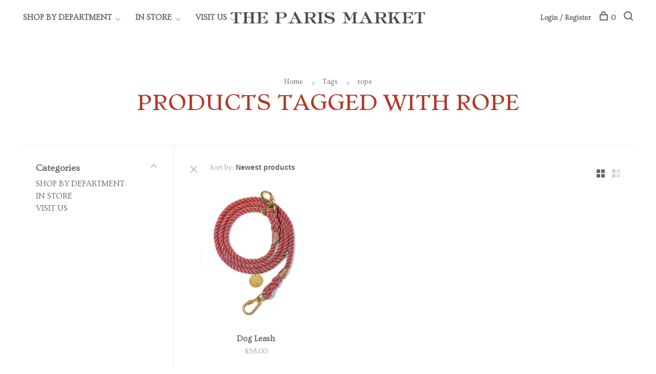

--- FILE ---
content_type: text/html;charset=utf-8
request_url: https://www.theparismarket.com/tags/rope/
body_size: 15824
content:
<!DOCTYPE html>
<html lang="en">
  <head>
    
          <!-- Google Tag Manager -->
      <script>(function(w,d,s,l,i){w[l]=w[l]||[];w[l].push({'gtm.start':
      new Date().getTime(),event:'gtm.js'});var f=d.getElementsByTagName(s)[0],
      j=d.createElement(s),dl=l!='dataLayer'?'&l='+l:'';j.async=true;j.src=
      'https://www.googletagmanager.com/gtm.js?id='+i+dl;f.parentNode.insertBefore(j,f);
      })(window,document,'script','dataLayer','G-W97QFJD6SL');</script>
      <!-- End Google Tag Manager -->
        
    <meta charset="utf-8"/>
<!-- [START] 'blocks/head.rain' -->
<!--

  (c) 2008-2025 Lightspeed Netherlands B.V.
  http://www.lightspeedhq.com
  Generated: 31-10-2025 @ 23:13:58

-->
<link rel="canonical" href="https://www.theparismarket.com/tags/rope/"/>
<link rel="alternate" href="https://www.theparismarket.com/index.rss" type="application/rss+xml" title="New products"/>
<meta name="robots" content="noodp,noydir"/>
<meta name="google-site-verification" content="dnBfC6YNoKWwOjI0nZE1ilPhThmqv6mTVCg01wDcKwA"/>
<meta property="og:url" content="https://www.theparismarket.com/tags/rope/?source=facebook"/>
<meta property="og:site_name" content="The Paris Market"/>
<meta property="og:title" content="rope"/>
<meta property="og:description" content="The Paris Market and Brocante is a design concept experience rather than just a store.  An impermanent and ever changing museum installation, that, if you wish,"/>
<script>
var ae_lsecomapps_account_shop_id = "1397";
</script>
<script src="https://lsecom.advision-ecommerce.com/apps/js/api/gift-registry-v2.min.js"></script>
<script>
/*gift registry translations*/
var gift_registry_translations = [];
gift_registry_translations['en'] = [];
gift_registry_translations['en']['Loading...'] = '';
gift_registry_translations['en']['You must be logged in to use this feature'] = 'You must be logged in to use this registry feature.  %sPlease login%s.';
gift_registry_translations['en']['Gift Registry Owner - New Order Email'] = '<p>A new order has been placed for item(s) on your registry:</p>{ORDERED_ITEMS}';
gift_registry_translations['en']['Gift Registry Admin - New Registry Alert'] = '<p>A new gift registry has been created for {REGISTRANT_NAME}.</p><p><a href="{APP_ACCOUNT_URL}">Click here to review registry details</a>.</p>';
gift_registry_translations['en']['My Gift Registries'] = 'My Gift Registries';
gift_registry_translations['en']['Failed to save, please try again'] = 'Failed to save, please try again';
gift_registry_translations['en']['Failed to search, please try again'] = 'Failed to search, please try again';
gift_registry_translations['en']['Failed to delete, please try again'] = 'Failed to delete, please try again';
gift_registry_translations['en']['Product ID'] = 'Product ID';
gift_registry_translations['en']['Qty Wanted'] = 'Qty Wanted';
gift_registry_translations['en']['Registry Name'] = 'Registry Name';
gift_registry_translations['en']['Active Registry'] = 'Active';
gift_registry_translations['en']['Public Registry'] = 'Public';
gift_registry_translations['en']['Private Registry'] = 'Private';
gift_registry_translations['en']['Public or Private Registry'] = 'Public or Private';
gift_registry_translations['en']['Registry Type'] = 'Registry Type';
gift_registry_translations['en']['Registry\'s Event Description'] = 'Event Description';
gift_registry_translations['en']['Registry\'s Event Name'] = 'Event Name';
gift_registry_translations['en']['Registry\'s Event Date'] = 'Event Date';
gift_registry_translations['en']['Registrant Name'] = 'Registrant Name';
gift_registry_translations['en']['Co-Registrant Name'] = 'Co-Registrant Name';
gift_registry_translations['en']['Baby\'s Name'] = 'Baby\'s Name';
gift_registry_translations['en']['Baby\'s Due Date'] = 'Baby\'s Due Date';
gift_registry_translations['en']['Baby\'s Gender'] = 'Baby\'s Gender';
gift_registry_translations['en']['Is first child'] = 'Is first child';
gift_registry_translations['en']['Baby Shower'] = 'Baby Shower';
gift_registry_translations['en']['Wedding'] = 'Wedding';
gift_registry_translations['en']['Bar Mitzvah'] = 'Bar Mitzvah';
gift_registry_translations['en']['Bat Mitzvah'] = 'Bat Mitzvah';
gift_registry_translations['en']['Conversion'] = 'Conversion';
gift_registry_translations['en']['House Warming'] = 'House Warming';
gift_registry_translations['en']['Other Registry Type'] = 'Other';
gift_registry_translations['en']['Male'] = 'Male';
gift_registry_translations['en']['Female'] = 'Female';
gift_registry_translations['en']['Unknown Gender'] = 'Unknown Gender';
gift_registry_translations['en']['Other Gender'] = 'Other Gender';
gift_registry_translations['en']['Registry Details'] = 'Details';
gift_registry_translations['en']['Registry Orders'] = 'Orders';
gift_registry_translations['en']['Registry History'] = 'History';
gift_registry_translations['en']['Registry Products'] = 'Products';
gift_registry_translations['en']['You do not have permission to edit this registry'] = 'You do not have permission to edit this registry';
gift_registry_translations['en']['Failed to load gift registry'] = 'Failed to load gift registry';
gift_registry_translations['en']['registries'] = 'registries';
gift_registry_translations['en']['Gift Registries'] = 'Gift Registries';
gift_registry_translations['en']['Registry: %1s'] = 'Registry: %1s';
gift_registry_translations['en']['Registrant/Co-Registrant Name'] = 'Registrant/Co-Registrant Name';
gift_registry_translations['en']['Registry\'s Type of Occasion'] = 'Type of Occasion';
gift_registry_translations['en']['Edit Registry: %1s'] = 'Edit Registry: %1s';
gift_registry_translations['en']['Customer ID missing'] = 'Customer ID missing';
gift_registry_translations['en']['Your registry is currently set to private.  You\'ll need to provide the following link to anyone you want to access the registry:'] = 'Your registry is currently set to private.  You\'ll need to provide the following link to anyone you want to access the registry:';
gift_registry_translations['en']['Remove from Registry'] = 'Remove from Registry';
gift_registry_translations['en']['No products currently assigned to this registry.  To add products to your registry, ...'] = 'No products currently assigned to this registry. To add products to your registry, please browse our catalog.  When you find a product you want, click to view it\'s details and find the "Add to My Gift Registry" link.';
gift_registry_translations['en']['Qty Purchased'] = 'Qty Purchased';
gift_registry_translations['en']['Save Registry Changes'] = 'Save Changes';
gift_registry_translations['en']['Create a New Registry'] = 'Create a New Registry';
gift_registry_translations['en']['Manage Gift Registry'] = 'Manage Gift Registry';
gift_registry_translations['en']['Buy from Registry'] = 'Buy from Registry';
gift_registry_translations['en']['Registry Event'] = 'Event';
gift_registry_translations['en']['Registry Event Date'] = 'Event Date';
gift_registry_translations['en']['This is our first child!'] = 'This is our first child!';
gift_registry_translations['en']['Delete Registry'] = 'Delete Registry';
gift_registry_translations['en']['Search for a Registry'] = 'Search for a Registry';
gift_registry_translations['en']['Search Registries'] = 'Search Registries';
gift_registry_translations['en']['Create a Registry'] = 'Create a Registry';
gift_registry_translations['en']['Get started by creating an account or signing in.'] = 'Get started by creating an account or signing in.';
gift_registry_translations['en']['Create Registry'] = 'Create Registry';
gift_registry_translations['en']['Manage Your Registry'] = 'Manage Your Registry';
gift_registry_translations['en']['Already registered? Login to your account to review and manage your registry.'] = 'Already registered? Login to your account to review and manage your registry.';
gift_registry_translations['en']['Manage Registries'] = 'Manage Registries';
gift_registry_translations['en']['Registry Created Date'] = 'Created';
gift_registry_translations['en']['# of Products on Registry'] = '# of Products';
gift_registry_translations['en']['There are currently no registries assigned your account.'] = 'There are currently no registries assigned your account.';
gift_registry_translations['en']['Gift Registries Found'] = 'Gift Registries Found';
gift_registry_translations['en']['No registries were found matching your search criteria.'] = 'No registries were found matching your search criteria.';
gift_registry_translations['en']['Add to Selected Registry Now'] = 'Add to Selected Registry Now';
gift_registry_translations['en']['How many of this item do you want?'] = 'How many of this item do you want?';
gift_registry_translations['en']['Select a Registry to Add This Item to'] = 'Select a Registry to Add This Item to';
gift_registry_translations['en']['Choose a Registry'] = 'Choose a Registry';
gift_registry_translations['en']['You haven\'t created any registries in your account yet. Please...'] = 'You haven\'t created any registries in your account yet. Please %screate a registry%s to add this item to.';
gift_registry_translations['en']['Adding Item to Registry'] = 'Adding Item to Registry';
gift_registry_translations['en']['Loading Registries'] = 'Loading Registries';
gift_registry_translations['en']['Add to My Registry'] = 'Add to My Registry';
gift_registry_translations['en']['Item has been added to your registry!'] = 'Item has been added to your registry!';
gift_registry_translations['en']['Are you sure you want to delete this registry?  This cannot be undone.'] = 'Are you sure you want to delete this registry?  This cannot be undone.';
gift_registry_translations['en']['Your registry changes have been saved!'] = 'Your registry changes have been saved!';
gift_registry_translations['en']['Registry has been deleted'] = 'Registry has been deleted';
gift_registry_translations['en']['Failed to remove item, please try again'] = 'Failed to remove item, please try again';
gift_registry_translations['en']['Item has been removed from the registry'] = 'Item has been removed from the registry';
gift_registry_translations['en']['Wanted quantity has been updated'] = 'Wanted quantity has been updated';
gift_registry_translations['en']['Failed to update item, please try again'] = 'Failed to update item, please try again';
gift_registry_translations['en']['Item %1s removed from registry'] = 'Item %1s removed from registry';
gift_registry_translations['en']['Item %s quantity wanted update from %s to %s'] = 'Item %s quantity wanted update from %s to %s';
gift_registry_translations['en']['Item %1s added to registry, %2s wanted'] = 'Item %1s added to registry, %2s wanted';
gift_registry_translations['en']['Registry created'] = 'Registry created';
gift_registry_translations['en']['Registry updated: %1s'] = 'Registry updated: %1s';
gift_registry_translations['en']['Registry deleted'] = 'Registry deleted';
gift_registry_translations['en']['Registry History Event'] = 'Event';
gift_registry_translations['en']['Registry History Event Logged'] = 'Logged';
gift_registry_translations['en']['Performed by Customer ID: %1s'] = 'Performed by Customer ID: %1s';
gift_registry_translations['en']['Failed to add item from registry to cart, please try again'] = 'Failed to add item from registry to cart, please try again';
gift_registry_translations['en']['Failed to save registry quote'] = 'Failed to save registry quote';
gift_registry_translations['en']['No registry quote available'] = 'No registry quote available';
gift_registry_translations['en']['Failed to add item to your registry cart'] = 'Failed to add item to your registry cart';
gift_registry_translations['en']['My Registry Carts'] = 'My Registry Carts';
gift_registry_translations['en']['Updating purchase quantity for registry cart item'] = 'Updating purchase quantity for registry cart item';
gift_registry_translations['en']['Removing item from registry cart'] = 'Removing item from registry cart';
gift_registry_translations['en']['Item\'s quantity has been updated in your registry cart.'] = 'Item\'s quantity has been updated in your registry cart.';
gift_registry_translations['en']['Ready to Checkout for %1s?'] = 'Ready to Checkout for %1s?';
gift_registry_translations['en']['Switch Back to Your Regular Cart'] = 'Switch Back to Your Regular Cart';
gift_registry_translations['en']['Registry Product'] = 'Registry Product';
gift_registry_translations['en']['Registry Purchase Quantity'] = 'Registry Purchase Quantity';
gift_registry_translations['en']['Registry Product Price'] = 'Registry Product Price';
gift_registry_translations['en']['Registry order %1s cancelled'] = 'Registry order %1s cancelled';
gift_registry_translations['en']['Updated registry product qty purchased: \'%s\' was %s, %s %s'] = 'Updated registry product qty purchased: \'%s\' was %s, %s %s';
gift_registry_translations['en']['Failed to update registry product with qty purchased: %1s of %2s'] = 'Failed to update registry product with qty purchased: %1s of %2s';
gift_registry_translations['en']['Registry product \'%s\' status updated: from %s to %s'] = 'Registry product \'%s\' status updated: from %s to %s';
gift_registry_translations['en']['Product found in updated registry order that does not exist in registry database: %1s (Order Line ID %2s)'] = 'Product found in updated registry order that does not exist in registry database: %1s (Order Line ID %2s)';
gift_registry_translations['en']['Failed to load registry product'] = 'Failed to load registry product';
gift_registry_translations['en']['Order %s updated, registry product order \'%s\' status updated: from %s to %s'] = 'Order %s updated, registry product order \'%s\' status updated: from %s to %s';
gift_registry_translations['en']['Failed to update registry product order: %1s to %2s'] = 'Failed to update registry product order: %1s to %2s';
gift_registry_translations['en']['Order %s updated, registry product order qty purchased: \'%s\' was %s, %s %s'] = 'Order %s updated, registry product order qty purchased: \'%s\' was %s, %s %s';
gift_registry_translations['en']['Failed to update registry product order with qty purchased: %1s of %2s'] = 'Failed to update registry product order with qty purchased: %1s of %2s';
gift_registry_translations['en']['Failed to update registry product'] = 'Failed to update registry product';
gift_registry_translations['en']['Failed to cancel registry product order'] = 'Failed to cancel registry product order';
gift_registry_translations['en']['Order %s updated, registry product order \'%s\' cancelled'] = 'Order %s updated, registry product order \'%s\' cancelled';
gift_registry_translations['en']['No more of this item is needed for this registry'] = 'No more of this item is needed for this registry';
gift_registry_translations['en']['Quantity exceeds the amount needed for this registry'] = 'Quantity exceeds the amount needed for this registry';
gift_registry_translations['en']['This item is already in your cart for this registry...'] = 'This item is already in your cart for this registry.  You can adjust the quantity you want to order on the cart page.';
gift_registry_translations['en']['%s is no longer needed for this registry, so we\'re removing it from your registry cart'] = '%s is no longer needed for this registry, so we\'re removing it from your registry cart';
gift_registry_translations['en']['Wanted quantity fulfilled'] = 'Wanted quantity fulfilled';
gift_registry_translations['en']['That quantity exceeds the amount of that item that is still wanted...'] = 'That quantity exceeds the amount of that item that is still wanted for this registry.  Reduce your purchase quantity to %s or less.';
gift_registry_translations['en']['This item already exists on your registry'] = 'This item already exists on your registry';
gift_registry_translations['en']['This registry is private'] = 'This registry is private';
gift_registry_translations['en']['The provided registry key does not match this registry...'] = 'The provided registry key does not match this registry.  Please check your registry link or contact the registry owner.';
gift_registry_translations['en']['You must provide a registry key to access this private registry'] = 'You must provide a registry key to access this private registry';
gift_registry_translations['en']['New order has been placed for items on your registry %s!'] = 'New order has been placed for items on your registry %s!';
gift_registry_translations['en']['Registrant Email'] = 'Registrant Email';
gift_registry_translations['en']['%1sCheckout with your registry cart%2s or keep shopping.'] = '%1sCheckout with your registry cart%2s or keep shopping.';
gift_registry_translations['en']['Registry Product Price: %1s'] = 'Price: %1s';
gift_registry_translations['en']['New registry has been created!'] = 'New registry has been created!';
gift_registry_translations['en']['Quantity wanted must be 1 or more'] = 'Quantity wanted must be 1 or more';
gift_registry_translations['en']['Remove from Cart'] = 'Remove from Cart';
gift_registry_translations['en']['Checkout with this Cart'] = 'Checkout with this Cart';
gift_registry_translations['en']['Item has been added to your registry cart!'] = 'Item has been added to your registry cart!';
gift_registry_translations['en']['Registry Product Price: %s'] = 'Price: %s';
gift_registry_translations['en']['Proceed to Checkout for this Registry Cart'] = 'Proceed to Checkout for this Registry Cart';
gift_registry_translations['en']['Registry Product MSRP: %s'] = 'MSRP: %s';
gift_registry_translations['en']['Please contact us to inquire about ordering'] = 'Please contact us to inquire about ordering';
var addtoregistry_button_target='#addtocart';
var addtoregistry_button_action='insertAfter';
</script>
<script>
<script>
/**
 * Enhance existing checkout page so Meta can pass items:
 * Accepts:  ?products=ID:QTY,ID:QTY
 * Works on path /checkouts/ only. Change to '/checkout/' if that's your path.
 */
(function () {
    var pathOK = location.pathname.replace(/\/+$/,'') === '/checkouts';
    if (!pathOK) return; // run only on checkout page

    function parseProductsParam() {
        var raw = new URL(location.href).searchParams.get('products') || '';
        if (!raw.trim()) return [];
        return raw.split(',').map(function (pair) {
            var parts = decodeURIComponent(pair).split(':');
            var id  = (parts[0]||'').trim();
            var qty = Math.max(1, parseInt(parts[1]||'1', 10) || 1);
            return id ? { id:id, qty:qty } : null;
        }).filter(Boolean);
    }

    var items = parseProductsParam();
    if (!items.length) return; // normal checkout visit

    // --- Try to add items (theme dependent). Add more hooks here if your theme exposes them. ---
    function addWithKnownHooks(items) {
        // Example: custom cart API
        if (window.LS && window.LS.cart && typeof window.LS.cart.add === 'function') {
            return items.reduce(function (p, it) {
                return p.then(function(){ return window.LS.cart.add({ id:it.id, quantity:it.qty }); });
            }, Promise.resolve()).then(function(){ return true; });
        }

        // Legacy global helper some themes expose
        if (typeof window.addCart === 'function') {
            return items.reduce(function (p, it) {
                return p.then(function(){ return window.addCart(it.id, it.qty); });
            }, Promise.resolve()).then(function(){ return true; });
        }

        // Otherwise, we don't have a client-side hook → signal failure
        return Promise.resolve(false);
    }

    addWithKnownHooks(items).then(function (added) {
        // If we could add to cart, strip the products param so refreshes don’t re-add
        if (added) {
            var u = new URL(location.href);
            u.searchParams.delete('products');
            history.replaceState(null, '', u.toString());
            // If your checkout needs a page refresh to show items, uncomment:
            // location.reload();
            return;
        }

        // Fallback: if we can’t prefill, just continue checkout as-is.
        // (Meta will still accept the endpoint; shoppers can add in the normal flow.)
        console.warn('Meta checkout: no client-side cart hook detected; continuing without prefill.');
    }).catch(function(err){
        console.warn('Meta checkout add failed:', err);
    });

})();
</script>

</script>
<script>

<!-- Google tag (gtag.js) -->
<script async src="https://www.googletagmanager.com/gtag/js?id=G-SVZ5F8ZMW7"></script>
<script>
    window.dataLayer = window.dataLayer || [];
    function gtag(){dataLayer.push(arguments);}
    gtag('js', new Date());

    gtag('config', 'G-SVZ5F8ZMW7');
</script>
</script>
<!--[if lt IE 9]>
<script src="https://cdn.shoplightspeed.com/assets/html5shiv.js?2025-02-20"></script>
<![endif]-->
<!-- [END] 'blocks/head.rain' -->
        	<meta property="og:image" content="https://cdn.shoplightspeed.com/shops/643137/themes/16842/v/1103166/assets/logo.png?20250905135007">
        
        
        
        
    <title>rope - The Paris Market</title>
    <meta name="description" content="The Paris Market and Brocante is a design concept experience rather than just a store.  An impermanent and ever changing museum installation, that, if you wish," />
        <meta name="keywords" content="rope, Paris, French, Antiques, Luxury, Best, Coffee, Café, Gifts, Bakery, Design, Architectural, Home, Paintings, Jewelry, Perfume, Soap, Furniture, Accessories, Purses, Hats, Handbags, Earrings, Necklace, Shop, Store, Savannah, Palmetto Bluff, Baki" />
    <meta http-equiv="X-UA-Compatible" content="ie=edge">
    <meta name="viewport" content="width=device-width, initial-scale=1.0">
    <meta name="apple-mobile-web-app-capable" content="yes">
    <meta name="apple-mobile-web-app-status-bar-style" content="black">
    <meta name="facebook-domain-verification" content="q8kgy8q9buvxf72fyp637p5agffuyr">
    <meta name="viewport" content="width=device-width, initial-scale=1, maximum-scale=1, user-scalable=0"/>

    <link rel="shortcut icon" href="https://cdn.shoplightspeed.com/shops/643137/themes/16842/v/1100577/assets/favicon.ico?20250815231818" type="image/x-icon" />
    <link href='//fonts.googleapis.com/css?family=Ovo:400,400i,300,500,600,700,700i,800,900' rel='stylesheet' type='text/css'>
        	<link href='//fonts.googleapis.com/css?family=Stoke:400,400i,300,500,600,700,700i,800,900' rel='stylesheet' type='text/css'>
        <!--<link rel="stylesheet" href="https://cdn.shoplightspeed.com/shops/643137/themes/16842/assets/jquery-ui-min.css?20251013210539" type="text/css" />
    <link rel="stylesheet" href="https://cdn.shoplightspeed.com/shops/643137/themes/16842/assets/featherlight-min.css?20251013210539" type="text/css" />
    <link rel="stylesheet" href="https://cdn.shoplightspeed.com/shops/643137/themes/16842/assets/slick-lightbox.css?20251013210539" type="text/css" />
    <link rel="stylesheet" href="https://cdn.shoplightspeed.com/shops/643137/themes/16842/assets/jquery-background-video.css?20251013210539" type="text/css" />
    <link rel="stylesheet" href="https://cdn.shoplightspeed.com/shops/643137/themes/16842/assets/selectric.css?20251013210539" type="text/css" />
    <link rel="stylesheet" href="https://cdn.shoplightspeed.com/shops/643137/themes/16842/assets/reset.css?20251013210539">-->
    <link rel="stylesheet" href="https://cdn.shoplightspeed.com/assets/gui-2-0.css?2025-02-20" />
    <link rel="stylesheet" href="https://cdn.shoplightspeed.com/assets/gui-responsive-2-0.css?2025-02-20" /> 
    <link rel="stylesheet" href="https://cdn.shoplightspeed.com/shops/643137/themes/16842/assets/style.css?20251013210539">
    <link rel="stylesheet" href="https://cdn.shoplightspeed.com/shops/643137/themes/16842/assets/settings.css?20251013210539" />
    <link rel="stylesheet" href="https://cdn.shoplightspeed.com/shops/643137/themes/16842/assets/custom.css?20251013210539" />
    
    <script src="//ajax.googleapis.com/ajax/libs/jquery/3.0.0/jquery.min.js"></script>
    <script>
      	if( !window.jQuery ) document.write('<script src="https://cdn.shoplightspeed.com/shops/643137/themes/16842/assets/jquery-3.0.0.min.js?20251013210539"><\/script>');
    </script>
    <script src="//cdn.jsdelivr.net/npm/js-cookie@2/src/js.cookie.min.js"></script>
    
    <script src="https://cdn.shoplightspeed.com/assets/gui.js?2025-02-20"></script>
    <script src="https://cdn.shoplightspeed.com/assets/gui-responsive-2-0.js?2025-02-20"></script>
    <script src="https://cdn.shoplightspeed.com/shops/643137/themes/16842/assets/scripts-min.js?20251013210539"></script>
    
        
       <script type="application/ld+json">
{
  "@context": "https://schema.org",
  "@type": "Store",
  "name": "The Paris Market",
  "url": "https://www.theparismarket.com",
  "image": "https://www.theparismarket.com/path-to-candle-photo.jpg",
  "telephone": "+1-912-232-1500",
  "priceRange": "$$",
  "description": "French-inspired boutique offering candles, gifts, décor, and a café in Savannah, GA.",
  "address": {
    "@type": "PostalAddress",
    "streetAddress": "36 West Broughton Street",
    "addressLocality": "Savannah",
    "addressRegion": "GA",
    "postalCode": "31401",
    "addressCountry": "US"
  },
  "geo": {
    "@type": "GeoCoordinates",
    "latitude": 32.0785,
    "longitude": -81.0937
  },
  "openingHoursSpecification": [
    { "@type": "OpeningHoursSpecification", "dayOfWeek": ["Monday","Tuesday","Wednesday","Thursday","Friday","Saturday"], "opens": "10:00", "closes": "18:00" },
    { "@type": "OpeningHoursSpecification", "dayOfWeek": "Sunday", "opens": "11:00", "closes": "17:00" }
  ],
  "sameAs": [
    "https://www.instagram.com/theparismarket",
    "https://www.facebook.com/TheParisMarket",
    "https://www.pinterest.com/theparismarket"
  ]
}
</script>  
    <script type="application/ld+json">
{
  "@context": "https://schema.org",
  "@type": "ProductCollection",
  "name": "Candles – The Paris Market",
  "description": "Explore our curated collection of French-inspired candles at The Paris Market in Savannah, GA.",
  "url": "https://www.theparismarket.com/shop-by-department/living/candles/",
  "brand": { "@type": "Brand", "name": "The Paris Market" }
}
</script>
  <meta name="robots" content="index,follow">
      <meta name="robots" content="index,follow">
    <link rel="canonical" href="https://www.theparismarket.com/shop-by-department/living/candles/">

  <script type="application/ld+json">
  {
    "@context": "https://schema.org",
    "@type": "BreadcrumbList",
    "itemListElement": [
      { "@type": "ListItem", "position": 1, "name": "Home", "item": "https://www.theparismarket.com/" },
      { "@type": "ListItem", "position": 2, "name": "Living", "item": "https://www.theparismarket.com/shop-by-department/living/" },
      { "@type": "ListItem", "position": 3, "name": "Candles", "item": "https://www.theparismarket.com/shop-by-department/living/candles/" }
    ]
  }
  </script>
  </head>
  <body class="page-rope">
    
          <!-- Google Tag Manager (noscript) -->
      <noscript><iframe src="https://www.googletagmanager.com/ns.html?id=G-W97QFJD6SL"
      height="0" width="0" style="display:none;visibility:hidden"></iframe></noscript>
      <!-- End Google Tag Manager (noscript) -->
        
    <div class="page-content">
      
                                      	      	              	      	      	            
      <script>
      var product_image_size = '660x660x1',
          product_image_thumb = '132x132x1',
          product_in_stock_label = 'In stock',
          product_backorder_label = 'On backorder',
      		product_out_of_stock_label = 'Out of stock',
          product_multiple_variant_label = 'View all product options',
          show_variant_picker = 1,
          display_variants_on_product_card = 1,
          display_variant_picker_on = 'all',
          show_newsletter_promo_popup = 1,
          newsletter_promo_delay = '10000',
          newsletter_promo_hide_until = '7',
      		currency_format = '$',
          number_format = '0,0.00',
      		shop_url = 'https://www.theparismarket.com/',
          shop_id = '643137',
        	readmore = 'Read more',
          search_url = "https://www.theparismarket.com/search/",
          search_empty = 'No products found',
                    view_all_results = 'View all results';
    	</script>
			
      

<div class="mobile-nav-overlay"></div>

<header class="site-header site-header-sm">
  
    
  <a href="https://www.theparismarket.com/" class="logo logo-sm logo-center">
          <img src="https://cdn.shoplightspeed.com/shops/643137/themes/16842/v/1103166/assets/logo.png?20250905135007" alt="The Paris Market" class="logo-image">
      <img src="https://cdn.shoplightspeed.com/shops/643137/themes/16842/v/1103166/assets/logo-white.png?20250905135007" alt="The Paris Market" class="logo-image logo-image-white">
          </a>

  <nav class="main-nav nav-style">
    <ul>
      
                  	
      	                <li class="menu-item-category-4811768 has-child">
          <a href="https://www.theparismarket.com/shop-by-department/">SHOP BY DEPARTMENT </a>
          <button class="mobile-menu-subopen"><span class="nc-icon-mini arrows-3_small-down"></span></button>                    <ul class="">
                          <li class="subsubitem has-child">
                <a class="underline-hover" href="https://www.theparismarket.com/shop-by-department/featured/" title="FEATURED ">FEATURED </a>
                <button class="mobile-menu-subopen"><span class="nc-icon-mini arrows-3_small-down"></span></button>                                <ul class="">
                                      <li class="subsubitem">
                      <a class="underline-hover" href="https://www.theparismarket.com/shop-by-department/featured/what-were-loving/" title="WHAT WE&#039;RE LOVING">WHAT WE&#039;RE LOVING</a>
                    </li>
                                      <li class="subsubitem">
                      <a class="underline-hover" href="https://www.theparismarket.com/shop-by-department/featured/fallen-aristocrat/" title="FALLEN ARISTOCRAT">FALLEN ARISTOCRAT</a>
                    </li>
                                      <li class="subsubitem">
                      <a class="underline-hover" href="https://www.theparismarket.com/shop-by-department/featured/house-crafted/" title="HOUSE CRAFTED">HOUSE CRAFTED</a>
                    </li>
                                      <li class="subsubitem">
                      <a class="underline-hover" href="https://www.theparismarket.com/shop-by-department/featured/gift-cards/" title="GIFT CARDS">GIFT CARDS</a>
                    </li>
                                  </ul>
                              </li>
                          <li class="subsubitem has-child">
                <a class="underline-hover" href="https://www.theparismarket.com/shop-by-department/brocante/" title="BROCANTE">BROCANTE</a>
                <button class="mobile-menu-subopen"><span class="nc-icon-mini arrows-3_small-down"></span></button>                                <ul class="">
                                      <li class="subsubitem">
                      <a class="underline-hover" href="https://www.theparismarket.com/shop-by-department/brocante/objet-dart/" title="OBJET D&#039;ART">OBJET D&#039;ART</a>
                    </li>
                                      <li class="subsubitem">
                      <a class="underline-hover" href="https://www.theparismarket.com/shop-by-department/brocante/art/" title="ART">ART</a>
                    </li>
                                      <li class="subsubitem">
                      <a class="underline-hover" href="https://www.theparismarket.com/shop-by-department/brocante/furniture/" title="FURNITURE">FURNITURE</a>
                    </li>
                                      <li class="subsubitem">
                      <a class="underline-hover" href="https://www.theparismarket.com/shop-by-department/brocante/vintage-tableware/" title="VINTAGE TABLEWARE ">VINTAGE TABLEWARE </a>
                    </li>
                                  </ul>
                              </li>
                          <li class="subsubitem has-child">
                <a class="underline-hover" href="https://www.theparismarket.com/shop-by-department/wardrobe/" title="WARDROBE">WARDROBE</a>
                <button class="mobile-menu-subopen"><span class="nc-icon-mini arrows-3_small-down"></span></button>                                <ul class="">
                                      <li class="subsubitem">
                      <a class="underline-hover" href="https://www.theparismarket.com/shop-by-department/wardrobe/jewelry/" title="JEWELRY">JEWELRY</a>
                    </li>
                                      <li class="subsubitem">
                      <a class="underline-hover" href="https://www.theparismarket.com/shop-by-department/wardrobe/accessories/" title="ACCESSORIES">ACCESSORIES</a>
                    </li>
                                      <li class="subsubitem">
                      <a class="underline-hover" href="https://www.theparismarket.com/shop-by-department/wardrobe/eyewear/" title="EYEWEAR">EYEWEAR</a>
                    </li>
                                      <li class="subsubitem">
                      <a class="underline-hover" href="https://www.theparismarket.com/shop-by-department/wardrobe/hair/" title="HAIR">HAIR</a>
                    </li>
                                      <li class="subsubitem">
                      <a class="underline-hover" href="https://www.theparismarket.com/shop-by-department/wardrobe/bags/" title="BAGS">BAGS</a>
                    </li>
                                  </ul>
                              </li>
                          <li class="subsubitem has-child">
                <a class="underline-hover" href="https://www.theparismarket.com/shop-by-department/apothecary/" title="APOTHECARY">APOTHECARY</a>
                <button class="mobile-menu-subopen"><span class="nc-icon-mini arrows-3_small-down"></span></button>                                <ul class="">
                                      <li class="subsubitem">
                      <a class="underline-hover" href="https://www.theparismarket.com/shop-by-department/apothecary/fragrance/" title="FRAGRANCE">FRAGRANCE</a>
                    </li>
                                      <li class="subsubitem">
                      <a class="underline-hover" href="https://www.theparismarket.com/shop-by-department/apothecary/lotions/" title="LOTIONS">LOTIONS</a>
                    </li>
                                      <li class="subsubitem">
                      <a class="underline-hover" href="https://www.theparismarket.com/shop-by-department/apothecary/bath/" title="BATH ">BATH </a>
                    </li>
                                  </ul>
                              </li>
                          <li class="subsubitem has-child">
                <a class="underline-hover" href="https://www.theparismarket.com/shop-by-department/entertaining/" title="ENTERTAINING">ENTERTAINING</a>
                <button class="mobile-menu-subopen"><span class="nc-icon-mini arrows-3_small-down"></span></button>                                <ul class="">
                                      <li class="subsubitem">
                      <a class="underline-hover" href="https://www.theparismarket.com/shop-by-department/entertaining/glassware/" title="GLASSWARE">GLASSWARE</a>
                    </li>
                                      <li class="subsubitem">
                      <a class="underline-hover" href="https://www.theparismarket.com/shop-by-department/entertaining/linens/" title="LINENS">LINENS</a>
                    </li>
                                      <li class="subsubitem">
                      <a class="underline-hover" href="https://www.theparismarket.com/shop-by-department/entertaining/dining/" title="DINING">DINING</a>
                    </li>
                                      <li class="subsubitem">
                      <a class="underline-hover" href="https://www.theparismarket.com/shop-by-department/entertaining/chefs-tools/" title="CHEF&#039;S  TOOLS">CHEF&#039;S  TOOLS</a>
                    </li>
                                  </ul>
                              </li>
                          <li class="subsubitem has-child">
                <a class="underline-hover" href="https://www.theparismarket.com/shop-by-department/living/" title="LIVING">LIVING</a>
                <button class="mobile-menu-subopen"><span class="nc-icon-mini arrows-3_small-down"></span></button>                                <ul class="">
                                      <li class="subsubitem">
                      <a class="underline-hover" href="https://www.theparismarket.com/shop-by-department/living/books/" title="BOOKS">BOOKS</a>
                    </li>
                                      <li class="subsubitem">
                      <a class="underline-hover" href="https://www.theparismarket.com/shop-by-department/living/candles/" title="CANDLES">CANDLES</a>
                    </li>
                                      <li class="subsubitem">
                      <a class="underline-hover" href="https://www.theparismarket.com/shop-by-department/living/home-fragrance/" title="HOME FRAGRANCE">HOME FRAGRANCE</a>
                    </li>
                                      <li class="subsubitem">
                      <a class="underline-hover" href="https://www.theparismarket.com/shop-by-department/living/decorative-objects/" title="DECORATIVE OBJECTS">DECORATIVE OBJECTS</a>
                    </li>
                                      <li class="subsubitem">
                      <a class="underline-hover" href="https://www.theparismarket.com/shop-by-department/living/lighting/" title="LIGHTING ">LIGHTING </a>
                    </li>
                                      <li class="subsubitem">
                      <a class="underline-hover" href="https://www.theparismarket.com/shop-by-department/living/frames/" title="FRAMES">FRAMES</a>
                    </li>
                                      <li class="subsubitem">
                      <a class="underline-hover" href="https://www.theparismarket.com/shop-by-department/living/art/" title="ART">ART</a>
                    </li>
                                      <li class="subsubitem">
                      <a class="underline-hover" href="https://www.theparismarket.com/shop-by-department/living/pillows/" title="PILLOWS">PILLOWS</a>
                    </li>
                                      <li class="subsubitem">
                      <a class="underline-hover" href="https://www.theparismarket.com/shop-by-department/living/cleaning/" title="CLEANING">CLEANING</a>
                    </li>
                                  </ul>
                              </li>
                          <li class="subsubitem has-child">
                <a class="underline-hover" href="https://www.theparismarket.com/shop-by-department/pantry/" title="PANTRY">PANTRY</a>
                <button class="mobile-menu-subopen"><span class="nc-icon-mini arrows-3_small-down"></span></button>                                <ul class="">
                                      <li class="subsubitem">
                      <a class="underline-hover" href="https://www.theparismarket.com/shop-by-department/pantry/preserves-spreads/" title="PRESERVES &amp; SPREADS">PRESERVES &amp; SPREADS</a>
                    </li>
                                      <li class="subsubitem">
                      <a class="underline-hover" href="https://www.theparismarket.com/shop-by-department/pantry/oils/" title="OILS">OILS</a>
                    </li>
                                      <li class="subsubitem">
                      <a class="underline-hover" href="https://www.theparismarket.com/shop-by-department/pantry/sweets/" title="SWEETS">SWEETS</a>
                    </li>
                                      <li class="subsubitem">
                      <a class="underline-hover" href="https://www.theparismarket.com/shop-by-department/pantry/syrups-honeys/" title="SYRUPS &amp; HONEYS">SYRUPS &amp; HONEYS</a>
                    </li>
                                      <li class="subsubitem">
                      <a class="underline-hover" href="https://www.theparismarket.com/shop-by-department/pantry/dry-goods/" title="DRY GOODS ">DRY GOODS </a>
                    </li>
                                      <li class="subsubitem">
                      <a class="underline-hover" href="https://www.theparismarket.com/shop-by-department/pantry/herbs-spices/" title="HERBS &amp; SPICES">HERBS &amp; SPICES</a>
                    </li>
                                  </ul>
                              </li>
                          <li class="subsubitem has-child">
                <a class="underline-hover" href="https://www.theparismarket.com/shop-by-department/bar/" title="BAR">BAR</a>
                <button class="mobile-menu-subopen"><span class="nc-icon-mini arrows-3_small-down"></span></button>                                <ul class="">
                                      <li class="subsubitem">
                      <a class="underline-hover" href="https://www.theparismarket.com/shop-by-department/bar/barware/" title="BARWARE">BARWARE</a>
                    </li>
                                      <li class="subsubitem">
                      <a class="underline-hover" href="https://www.theparismarket.com/shop-by-department/bar/mixers-garnishes/" title="MIXERS &amp; GARNISHES">MIXERS &amp; GARNISHES</a>
                    </li>
                                  </ul>
                              </li>
                          <li class="subsubitem has-child">
                <a class="underline-hover" href="https://www.theparismarket.com/shop-by-department/office/" title="OFFICE">OFFICE</a>
                <button class="mobile-menu-subopen"><span class="nc-icon-mini arrows-3_small-down"></span></button>                                <ul class="">
                                      <li class="subsubitem">
                      <a class="underline-hover" href="https://www.theparismarket.com/shop-by-department/office/stationery/" title="STATIONERY ">STATIONERY </a>
                    </li>
                                      <li class="subsubitem">
                      <a class="underline-hover" href="https://www.theparismarket.com/shop-by-department/office/desk-accessories/" title="DESK ACCESSORIES">DESK ACCESSORIES</a>
                    </li>
                                      <li class="subsubitem">
                      <a class="underline-hover" href="https://www.theparismarket.com/shop-by-department/office/notebooks/" title="NOTEBOOKS">NOTEBOOKS</a>
                    </li>
                                  </ul>
                              </li>
                          <li class="subsubitem">
                <a class="underline-hover" href="https://www.theparismarket.com/shop-by-department/kids/" title="KIDS">KIDS</a>
                                              </li>
                          <li class="subsubitem">
                <a class="underline-hover" href="https://www.theparismarket.com/shop-by-department/seasonal/" title="SEASONAL">SEASONAL</a>
                                              </li>
                      </ul>
                  </li>
                <li class="menu-item-category-4811787 has-child">
          <a href="https://www.theparismarket.com/in-store/">IN STORE </a>
          <button class="mobile-menu-subopen"><span class="nc-icon-mini arrows-3_small-down"></span></button>                    <ul class="">
                          <li class="subsubitem">
                <a class="underline-hover" href="https://www.theparismarket.com/in-store/cafe/" title="CAFÉ">CAFÉ</a>
                                              </li>
                          <li class="subsubitem">
                <a class="underline-hover" href="https://www.theparismarket.com/in-store/our-story/" title="OUR STORY">OUR STORY</a>
                                              </li>
                          <li class="subsubitem">
                <a class="underline-hover" href="https://www.theparismarket.com/in-store/events/" title="EVENTS">EVENTS</a>
                                              </li>
                      </ul>
                  </li>
                <li class="menu-item-category-4820029 has-child">
          <a href="https://www.theparismarket.com/visit-us/">VISIT US</a>
          <button class="mobile-menu-subopen"><span class="nc-icon-mini arrows-3_small-down"></span></button>                    <ul class="">
                          <li class="subsubitem">
                <a class="underline-hover" href="https://www.theparismarket.com/visit-us/savannah/" title="SAVANNAH ">SAVANNAH </a>
                                              </li>
                          <li class="subsubitem">
                <a class="underline-hover" href="https://www.theparismarket.com/visit-us/bluffton/" title="BLUFFTON">BLUFFTON</a>
                                              </li>
                      </ul>
                  </li>
                      
                                                                  
      
      <li class="menu-item-mobile-only m-t-30">
                <a href="#" title="Account" data-featherlight="#loginModal">Login / Register</a>
              </li>
      
            
                              
      
    </ul>
  </nav>

  <nav class="secondary-nav nav-style">
    <div class="search-header secondary-style">
      <form action="https://www.theparismarket.com/search/" method="get" id="searchForm">
        <input type="text" name="q" autocomplete="off" value="" placeholder="Search for product">
        <a href="#" class="search-close">Close</a>
        <div class="search-results"></div>
      </form>
    </div>
    
    <ul>
      <li class="menu-item-desktop-only menu-item-account">
                <a href="#" title="Account" data-featherlight="#loginModal">Login / Register</a>
              </li>
      
            
                              
      
            
            
      <li>
        <a href="#" title="Cart" class="cart-trigger"><span class="nc-icon-mini shopping_bag-20"></span>0</a>
      </li>

      <li class="search-trigger-item">
        <a href="#" title="Search" class="search-trigger"><span class="nc-icon-mini ui-1_zoom"></span></a>
      </li>
    </ul>

    
    <a class="burger">
      <span></span>
    </a>
    
  </nav>
</header>      <div itemscope itemtype="http://schema.org/BreadcrumbList">
	<div itemprop="itemListElement" itemscope itemtype="http://schema.org/ListItem">
    <a itemprop="item" href="https://www.theparismarket.com/"><span itemprop="name" content="Home"></span></a>
    <meta itemprop="position" content="1" />
  </div>
    	<div itemprop="itemListElement" itemscope itemtype="http://schema.org/ListItem">
      <a itemprop="item" href="https://www.theparismarket.com/tags/"><span itemprop="name" content="Tags"></span></a>
      <meta itemprop="position" content="2" />
    </div>
    	<div itemprop="itemListElement" itemscope itemtype="http://schema.org/ListItem">
      <a itemprop="item" href="https://www.theparismarket.com/tags/rope/"><span itemprop="name" content="rope"></span></a>
      <meta itemprop="position" content="3" />
    </div>
  </div>

      <div class="cart-sidebar-container">
  <div class="cart-sidebar">
    <button class="cart-sidebar-close" aria-label="Close">✕</button>
    <div class="cart-sidebar-title">
      <h5>Cart</h5>
      <p><span class="item-qty"></span> items</p>
    </div>
    
    <div class="cart-sidebar-body">
        
      <div class="no-cart-products">No products found...</div>
      
    </div>
    
      </div>
</div>      <!-- Login Modal -->
<div class="modal-lighbox login-modal" id="loginModal">
  <div class="row">
    <div class="col-sm-6 m-b-30 login-row p-r-30 sm-p-r-15">
      <h4>Login</h4>
      <p>Log in if you have an account</p>
      <form action="https://www.theparismarket.com/account/loginPost/?return=https%3A%2F%2Fwww.theparismarket.com%2Ftags%2Frope%2F" method="post" class="secondary-style">
        <input type="hidden" name="key" value="3ca5b7d48c87b2de571f3420b26bd3a7" />
        <div class="form-row">
          <input type="text" name="email" autocomplete="on" placeholder="Email address" class="required" />
        </div>
        <div class="form-row">
          <input type="password" name="password" autocomplete="on" placeholder="Password" class="required" />
        </div>
        <div class="">
          <a class="button button-arrow button-solid button-block popup-validation m-b-15" href="javascript:;" title="Login">Login</a>
                  </div>
      </form>
    </div>
    <div class="col-sm-6 m-b-30 p-l-30 sm-p-l-15">
      <h4>Register</h4>
      <p class="register-subtitle">Having an account with us will allow you to check out faster in the future, store multiple addresses, view and track your orders in your account, and more.</p>
      <a class="button button-arrow" href="https://www.theparismarket.com/account/register/" title="Create an account">Create an account</a>
    </div>
  </div>
  <div class="text-center forgot-password">
    <a class="forgot-pw" href="https://www.theparismarket.com/account/password/">Forgot your password?</a>
  </div>
</div>      
      <main class="main-content">
                  		

<div class="container container-sm">
  <!-- Collection Intro -->
    	<div class="text-center m-t-80 sm-m-t-50">
      
            
            <!-- Breadcrumbs -->
      <div class="breadcrumbs">
        <a href="https://www.theparismarket.com/" title="Home">Home</a>
                <i class="nc-icon-mini arrows-1_small-triangle-right"></i><a href="https://www.theparismarket.com/tags/">Tags</a>
                <i class="nc-icon-mini arrows-1_small-triangle-right"></i><a class="last" href="https://www.theparismarket.com/tags/rope/">rope</a>
              </div>
            <h1 class="page-title">Products tagged with rope</h1>
          </div>
  </div>
  
<div class="collection-products" id="collection-page">
  <div class="collection-sidebar">
    
    <div class="collection-sidebar-wrapper">
      <button class="filter-close-mobile" aria-label="Close">✕</button>
      <form action="https://www.theparismarket.com/tags/rope/" method="get" id="sidebar_filters">
        <input type="hidden" name="mode" value="grid" id="filter_form_mode_side" />
        <input type="hidden" name="limit" value="24" id="filter_form_limit_side" />
        <input type="hidden" name="sort" value="newest" id="filter_form_sort_side" />
        <input type="hidden" name="max" value="60" id="filter_form_max_2_side" />
        <input type="hidden" name="min" value="0" id="filter_form_min_2_side" />

        <div class="sidebar-filters">
          
          <div class="filter-wrap active" id="categoriesFilters">
            <div class="filter-title">Categories</div>
            <div class="filter-item">
              <ul class="categories-list">
                                  <li class=""><a href="https://www.theparismarket.com/shop-by-department/">SHOP BY DEPARTMENT </a>
                                        <span class="toggle-sub-cats">
                      <span class="nc-icon-mini arrows-3_small-down"></span>
                    </span>
                                                              <ul class="">
                                                  <li class="">
                            <a href="https://www.theparismarket.com/shop-by-department/featured/">FEATURED </a>
                                                        <span class="toggle-sub-cats">
                              <span class="nc-icon-mini arrows-3_small-down"></span>
                            </span>
                                                                                    <ul class="">
                                                            <li class=""><a href="https://www.theparismarket.com/shop-by-department/featured/what-were-loving/">WHAT WE&#039;RE LOVING</a></li>
                                                            <li class=""><a href="https://www.theparismarket.com/shop-by-department/featured/fallen-aristocrat/">FALLEN ARISTOCRAT</a></li>
                                                            <li class=""><a href="https://www.theparismarket.com/shop-by-department/featured/house-crafted/">HOUSE CRAFTED</a></li>
                                                            <li class=""><a href="https://www.theparismarket.com/shop-by-department/featured/gift-cards/">GIFT CARDS</a></li>
                                    
                            </ul>
                                                      </li>
                                                  <li class="">
                            <a href="https://www.theparismarket.com/shop-by-department/brocante/">BROCANTE</a>
                                                        <span class="toggle-sub-cats">
                              <span class="nc-icon-mini arrows-3_small-down"></span>
                            </span>
                                                                                    <ul class="">
                                                            <li class=""><a href="https://www.theparismarket.com/shop-by-department/brocante/objet-dart/">OBJET D&#039;ART</a></li>
                                                            <li class=""><a href="https://www.theparismarket.com/shop-by-department/brocante/art/">ART</a></li>
                                                            <li class=""><a href="https://www.theparismarket.com/shop-by-department/brocante/furniture/">FURNITURE</a></li>
                                                            <li class=""><a href="https://www.theparismarket.com/shop-by-department/brocante/vintage-tableware/">VINTAGE TABLEWARE </a></li>
                                    
                            </ul>
                                                      </li>
                                                  <li class="">
                            <a href="https://www.theparismarket.com/shop-by-department/wardrobe/">WARDROBE</a>
                                                        <span class="toggle-sub-cats">
                              <span class="nc-icon-mini arrows-3_small-down"></span>
                            </span>
                                                                                    <ul class="">
                                                            <li class=""><a href="https://www.theparismarket.com/shop-by-department/wardrobe/jewelry/">JEWELRY</a></li>
                                                            <li class=""><a href="https://www.theparismarket.com/shop-by-department/wardrobe/accessories/">ACCESSORIES</a></li>
                                                            <li class=""><a href="https://www.theparismarket.com/shop-by-department/wardrobe/eyewear/">EYEWEAR</a></li>
                                                            <li class=""><a href="https://www.theparismarket.com/shop-by-department/wardrobe/hair/">HAIR</a></li>
                                                            <li class=""><a href="https://www.theparismarket.com/shop-by-department/wardrobe/bags/">BAGS</a></li>
                                    
                            </ul>
                                                      </li>
                                                  <li class="">
                            <a href="https://www.theparismarket.com/shop-by-department/apothecary/">APOTHECARY</a>
                                                        <span class="toggle-sub-cats">
                              <span class="nc-icon-mini arrows-3_small-down"></span>
                            </span>
                                                                                    <ul class="">
                                                            <li class=""><a href="https://www.theparismarket.com/shop-by-department/apothecary/fragrance/">FRAGRANCE</a></li>
                                                            <li class=""><a href="https://www.theparismarket.com/shop-by-department/apothecary/lotions/">LOTIONS</a></li>
                                                            <li class=""><a href="https://www.theparismarket.com/shop-by-department/apothecary/bath/">BATH </a></li>
                                    
                            </ul>
                                                      </li>
                                                  <li class="">
                            <a href="https://www.theparismarket.com/shop-by-department/entertaining/">ENTERTAINING</a>
                                                        <span class="toggle-sub-cats">
                              <span class="nc-icon-mini arrows-3_small-down"></span>
                            </span>
                                                                                    <ul class="">
                                                            <li class=""><a href="https://www.theparismarket.com/shop-by-department/entertaining/glassware/">GLASSWARE</a></li>
                                                            <li class=""><a href="https://www.theparismarket.com/shop-by-department/entertaining/linens/">LINENS</a></li>
                                                            <li class=""><a href="https://www.theparismarket.com/shop-by-department/entertaining/dining/">DINING</a></li>
                                                            <li class=""><a href="https://www.theparismarket.com/shop-by-department/entertaining/chefs-tools/">CHEF&#039;S  TOOLS</a></li>
                                    
                            </ul>
                                                      </li>
                                                  <li class="">
                            <a href="https://www.theparismarket.com/shop-by-department/living/">LIVING</a>
                                                        <span class="toggle-sub-cats">
                              <span class="nc-icon-mini arrows-3_small-down"></span>
                            </span>
                                                                                    <ul class="">
                                                            <li class=""><a href="https://www.theparismarket.com/shop-by-department/living/books/">BOOKS</a></li>
                                                            <li class=""><a href="https://www.theparismarket.com/shop-by-department/living/candles/">CANDLES</a></li>
                                                            <li class=""><a href="https://www.theparismarket.com/shop-by-department/living/home-fragrance/">HOME FRAGRANCE</a></li>
                                                            <li class=""><a href="https://www.theparismarket.com/shop-by-department/living/decorative-objects/">DECORATIVE OBJECTS</a></li>
                                                            <li class=""><a href="https://www.theparismarket.com/shop-by-department/living/lighting/">LIGHTING </a></li>
                                                            <li class=""><a href="https://www.theparismarket.com/shop-by-department/living/frames/">FRAMES</a></li>
                                                            <li class=""><a href="https://www.theparismarket.com/shop-by-department/living/art/">ART</a></li>
                                                            <li class=""><a href="https://www.theparismarket.com/shop-by-department/living/pillows/">PILLOWS</a></li>
                                                            <li class=""><a href="https://www.theparismarket.com/shop-by-department/living/cleaning/">CLEANING</a></li>
                                    
                            </ul>
                                                      </li>
                                                  <li class="">
                            <a href="https://www.theparismarket.com/shop-by-department/pantry/">PANTRY</a>
                                                        <span class="toggle-sub-cats">
                              <span class="nc-icon-mini arrows-3_small-down"></span>
                            </span>
                                                                                    <ul class="">
                                                            <li class=""><a href="https://www.theparismarket.com/shop-by-department/pantry/preserves-spreads/">PRESERVES &amp; SPREADS</a></li>
                                                            <li class=""><a href="https://www.theparismarket.com/shop-by-department/pantry/oils/">OILS</a></li>
                                                            <li class=""><a href="https://www.theparismarket.com/shop-by-department/pantry/sweets/">SWEETS</a></li>
                                                            <li class=""><a href="https://www.theparismarket.com/shop-by-department/pantry/syrups-honeys/">SYRUPS &amp; HONEYS</a></li>
                                                            <li class=""><a href="https://www.theparismarket.com/shop-by-department/pantry/dry-goods/">DRY GOODS </a></li>
                                                            <li class=""><a href="https://www.theparismarket.com/shop-by-department/pantry/herbs-spices/">HERBS &amp; SPICES</a></li>
                                    
                            </ul>
                                                      </li>
                                                  <li class="">
                            <a href="https://www.theparismarket.com/shop-by-department/bar/">BAR</a>
                                                        <span class="toggle-sub-cats">
                              <span class="nc-icon-mini arrows-3_small-down"></span>
                            </span>
                                                                                    <ul class="">
                                                            <li class=""><a href="https://www.theparismarket.com/shop-by-department/bar/barware/">BARWARE</a></li>
                                                            <li class=""><a href="https://www.theparismarket.com/shop-by-department/bar/mixers-garnishes/">MIXERS &amp; GARNISHES</a></li>
                                    
                            </ul>
                                                      </li>
                                                  <li class="">
                            <a href="https://www.theparismarket.com/shop-by-department/office/">OFFICE</a>
                                                        <span class="toggle-sub-cats">
                              <span class="nc-icon-mini arrows-3_small-down"></span>
                            </span>
                                                                                    <ul class="">
                                                            <li class=""><a href="https://www.theparismarket.com/shop-by-department/office/stationery/">STATIONERY </a></li>
                                                            <li class=""><a href="https://www.theparismarket.com/shop-by-department/office/desk-accessories/">DESK ACCESSORIES</a></li>
                                                            <li class=""><a href="https://www.theparismarket.com/shop-by-department/office/notebooks/">NOTEBOOKS</a></li>
                                    
                            </ul>
                                                      </li>
                                                  <li class="">
                            <a href="https://www.theparismarket.com/shop-by-department/kids/">KIDS</a>
                                                                                  </li>
                                                  <li class="">
                            <a href="https://www.theparismarket.com/shop-by-department/seasonal/">SEASONAL</a>
                                                                                  </li>
                                              </ul>
                                      </li>
                                  <li class=""><a href="https://www.theparismarket.com/in-store/">IN STORE </a>
                                        <span class="toggle-sub-cats">
                      <span class="nc-icon-mini arrows-3_small-down"></span>
                    </span>
                                                              <ul class="">
                                                  <li class="">
                            <a href="https://www.theparismarket.com/in-store/cafe/">CAFÉ</a>
                                                                                  </li>
                                                  <li class="">
                            <a href="https://www.theparismarket.com/in-store/our-story/">OUR STORY</a>
                                                                                  </li>
                                                  <li class="">
                            <a href="https://www.theparismarket.com/in-store/events/">EVENTS</a>
                                                                                  </li>
                                              </ul>
                                      </li>
                                  <li class=""><a href="https://www.theparismarket.com/visit-us/">VISIT US</a>
                                        <span class="toggle-sub-cats">
                      <span class="nc-icon-mini arrows-3_small-down"></span>
                    </span>
                                                              <ul class="">
                                                  <li class="">
                            <a href="https://www.theparismarket.com/visit-us/savannah/">SAVANNAH </a>
                                                                                  </li>
                                                  <li class="">
                            <a href="https://www.theparismarket.com/visit-us/bluffton/">BLUFFTON</a>
                                                                                  </li>
                                              </ul>
                                      </li>
                              </ul>
            </div>
          </div>

          
          
                    
          
        </div>
      </form>
      
            
		</div>
  </div>
  <div class="collection-content">
    
    <div class="filter-open-wrapper">
      <a href="#" class="filter-open">
        <i class="nc-icon-mini ui-3_funnel-39 open-icon"></i>
        <i class="nc-icon-mini ui-1_simple-remove close-icon"></i>
      </a>
      <a href="#" class="filter-open-mobile">
        <i class="nc-icon-mini ui-3_funnel-39 open-icon"></i>
        <i class="nc-icon-mini ui-1_simple-remove close-icon"></i>
      </a>
      
            <form action="https://www.theparismarket.com/tags/rope/" method="get" id="filter_form_top" class="inline">
        <input type="hidden" name="limit" value="24" id="filter_form_limit_top" />
        <input type="hidden" name="sort" value="newest" id="filter_form_sort_top" />
        <input type="hidden" name="max" value="60" id="filter_form_max_top" />
        <input type="hidden" name="min" value="0" id="filter_form_min_top" />
        
      	<div class="inline collection-actions m-r-15 m-l-15">
          <div class="inline hint-text">Sort by: </div>
          <select name="sort" onchange="$('#filter_form_top').submit();" class="hidden-xs hidden-sm">
                    <option value="popular">Most viewed</option>
                    <option value="newest" selected="selected">Newest products</option>
                    <option value="lowest">Lowest price</option>
                    <option value="highest">Highest price</option>
                    <option value="asc">Name ascending</option>
                    <option value="desc">Name descending</option>
                    </select>
        </div>
      </form>
          </div>
    
    <div class="grid-list">
      <a href="#" class="grid-switcher-item active" data-value="grid">
      	<i class="nc-icon-mini ui-2_grid-45"></i>
      </a>
      <a href="#" class="grid-switcher-item" data-value="list">
      	<i class="nc-icon-mini nc-icon-mini ui-2_paragraph"></i>
      </a>
    </div>

    <!-- Product list -->
    <div class="products-list row">  

      	      	
      	      		      	      
      	
                <div class="col-xs-6 col-md-4">
          
<!-- QuickView Modal -->
<div class="modal-lighbox product-modal" id="57658277">
  <div class="product-modal-media">
    <div class="product-figure" style="background-image: url('https://cdn.shoplightspeed.com/shops/643137/files/55230800/image.jpg')"></div>
  </div>

  <div class="product-modal-content">
        <h4>Dog Leash</h4>
    <div class="price">
            <span class="new-price">$58.00</span>
                      </div>
    
    <div class="row m-b-20">
      <div class="col-xs-8">
        
                <div class="stock">
                    <div class="error">Out of stock</div>
                  </div>
                
        
      </div>
      <div class="col-xs-4 text-right">
                <a href="https://www.theparismarket.com/account/wishlistAdd/57658277/?variant_id=95528034" class="favourites addtowishlist_57658277" title="Add to wishlist">
          <i class="nc-icon-mini health_heartbeat-16"></i>
        </a>
              </div>
    </div>
    
        <div class="product-description m-b-50 sm-m-b-40 paragraph-small">
      Each leash is made of hand-spliced, colorfully-dyed, marine-grade rope to withstand hundreds of pounds of pull, and tagged with 2 O-Rings for adjustability. The ends are fixed with swivel brass carabiners designed to allow additional safety.
    </div>
        
    <form action="https://www.theparismarket.com/cart/add/95528034/" method="post" class="product_configure_form">
      
      <div class="product_configure_form_wrapper">
      <div class="product-configure modal-variants-waiting">
        <div class="product-configure-variants" data-variant-name="">
          <label>Select: <em>*</em></label>
          <select class="product-options-input"></select>
        </div>
      </div>

        <div class="cart"><div class="input-wrap quantity-selector"><label>Quantity:</label><input type="text" name="quantity" value="1" /><div class="change"><a href="javascript:;" onclick="changeQuantity('add', $(this));" class="up">+</a><a href="javascript:;" onclick="changeQuantity('remove', $(this));" class="down">-</a></div></div><a href="javascript:;" onclick="$(this).closest('form').submit();" class="button button-arrow button-solid addtocart_57658277" title="Add to cart">Add to cart</a></div>			</div>
    </form>
  </div>

</div>

<div class="product-element" itemscope="" itemtype="http://schema.org/Product">

  <a href="https://www.theparismarket.com/dog-leash.html" title="Dog Leash" class="product-image-wrapper hover-image">
        <img src="https://cdn.shoplightspeed.com/shops/643137/themes/16842/assets/placeholder-loading-660x660.png?20251013210539" data-src="https://cdn.shoplightspeed.com/shops/643137/files/55230800/330x330x1/dog-leash.jpg"  data-srcset="https://cdn.shoplightspeed.com/shops/643137/files/55230800/660x660x1/dog-leash.jpg 660w" width="768" height="768" alt="Dog Leash" title="Dog Leash" class="lazy-product"/>
      </a>
  
  <div class="product-labels"></div>  
    
  <div class="product-actions">
    <div class="row product-actions-items">
      
        <div class="col-xs-6 text-left p-r-0 p-l-0">
          <form action="https://www.theparismarket.com/cart/add/95528034/" method="post" class="quickAddCart">
          	<a href="javascript:;" onclick="$(this).closest('form').submit();" class="addtocart_57658277">Add to cart<span class="nc-icon-mini shopping_bag-20"></span></a>
          </form>
        </div>
      
      
                <div class="favourites-products">

                              <a href="#" data-featherlight="#loginModal" title="Add to wishlist" class="favourites addtowishlist_57658277 m-r-5">
            <i class="nc-icon-mini health_heartbeat-16"></i>
          </a>
                    
          
        </div>
        
                <div class="col-xs-6 p-r-0 p-l-0">
          <a href="#57658277" class="quickview-trigger quickview_57658277" data-product-url="https://www.theparismarket.com/dog-leash.html">Quickview<span class="nc-icon-mini ui-1_zoom"></span></a>
        </div>
              
    </div>
  </div>
  <a href="https://www.theparismarket.com/dog-leash.html" title="Dog Leash" class="product-description-footer">
    
        
    <div class="product-title">
      Dog Leash
    </div>
    
        
        
    <meta itemprop="name" content="Dog Leash">
        <meta itemprop="description" content="Each leash is made of hand-spliced, colorfully-dyed, marine-grade rope to withstand hundreds of pounds of pull, and tagged with 2 O-Rings for adjustability. The ends are fixed with swivel brass carabiners designed to allow additional safety." />    <meta itemprop="image" content="https://cdn.shoplightspeed.com/shops/643137/files/55230800/660x660x1/dog-leash.jpg" />  
                <div itemprop="offers" itemscope itemtype="https://schema.org/Offer">
      <meta itemprop="priceCurrency" content="USD">
      <meta itemprop="price" content="58.00" />
      <meta itemprop="itemCondition" itemtype="https://schema.org/OfferItemCondition" content="https://schema.org/NewCondition"/>
     	      <meta itemprop="availability" content="https://schema.org/InStock"/>
            <meta itemprop="url" content="https://www.theparismarket.com/dog-leash.html" />          </div>
    
    <div class="product-price">
      <span class="product-price-change">
          
        <span class="new-price">$58.00</span>
      </span>
      
            <div class="unit-price"></div>
             
    </div>
  </a>
</div>

        </div>
         
         
    </div>
    
    <div class="collection-sort">
      <form action="https://www.theparismarket.com/tags/rope/" method="get" id="filter_form_bottom">
        <input type="hidden" name="limit" value="24" id="filter_form_limit_bottom" />
        <input type="hidden" name="sort" value="newest" id="filter_form_sort_bottom" />
        <input type="hidden" name="max" value="60" id="filter_form_max_bottom" />
        <input type="hidden" name="min" value="0" id="filter_form_min_bottom" />
        
        <div class="row">
          <div class="col-md-4 sm-text-center">
            <!--<a class="filter-trigger m-r-15" href="javascript:;" title="Filters"><i class="nc-icon-mini ui-3_funnel-40"></i></a>-->
                      </div>
          
          <div class="col-md-4 text-center">
                      </div>
          
          <div class="col-md-4 text-right sm-text-center">

            <div class="inline sort-block align-middle text-right pagination collection-actions">
              <div class="inline hint-text m-r-15">Showing 1 - 1 of 1</div>

              <!--
              <div class="inline hint-text">Show:</div>
              <select id="selectbox-2-bottom" name="limit" onchange="$('#formProductsFilters').submit();" class="inline">
                                <option value="4">4</option>
                                <option value="8">8</option>
                                <option value="12">12</option>
                                <option value="16">16</option>
                                <option value="20">20</option>
                                <option value="24" selected="selected">24</option>
                              </select>
              -->

            </div>
            
          </div>
        </div>
      </form>
    </div>

  </div>
</div>


<script type="text/javascript">
  $(function(){
    $('.grid-switcher-item').on('click', function(e) {
    	e.preventDefault();
      $('#filter_form_mode_side').val($(this).data('value')).parent('form').submit();
    });
    
    $('#collection-page input, #collection-page .collection-sort select').change(function(){
      $(this).closest('form').submit();
    });
    
    $(".collection-filter-price.price-filter-1").slider({
      range: true,
      min: 0,
      max: 60,
      values: [0, 60],
      step: 1,
      slide: function( event, ui){
    $('.price-filter-range .min span').html(ui.values[0]);
    $('.price-filter-range .max span').html(ui.values[1]);
    
    $('#filter_form_min_1_top, #filter_form_min_2_side').val(ui.values[0]);
    $('#filter_form_max_1_top, #filter_form_max_2_side').val(ui.values[1]);
  },
    stop: function(event, ui){
    $(this).closest('form').submit();
  }
    });
  $(".collection-filter-price.price-filter-2").slider({
      range: true,
      min: 0,
      max: 60,
      values: [0, 60],
      step: 1,
      slide: function( event, ui){
    $('.price-filter-range .min span').html(ui.values[0]);
    $('.price-filter-range .max span').html(ui.values[1]);
    
    $('#filter_form_min_1_top, #filter_form_min_2_side').val(ui.values[0]);
    $('#filter_form_max_1_top, #filter_form_max_2_side').val(ui.values[1]);
  },
    stop: function(event, ui){
    $(this).closest('form').submit();
  }
    });
  });
</script>                </main>
			
            	<div class="modal-lighbox promo-modal promo-modal-no-image" id="promoModal">
  <div class="newsletter-promo-wrapper clearfix">
    <div class="newsletter-promo-media">
      <figure style="background-image: url('https://cdn.shoplightspeed.com/shops/643137/themes/16842/assets/promo-image.png?20251013210539');"></figure>
    </div>
    <div class="newsletter-promo-content">
      <h3>Signup for our Newsletter</h3>
      <p></p>
              <form class="newsletter-promo-form secondary-style" action="https://www.theparismarket.com/account/newsletter/" method="post" id="formNewsletterPopup">
          <input type="hidden" name="key" value="3ca5b7d48c87b2de571f3420b26bd3a7" />
          <div class="form-row">
            <div class="input-group">
              <input type="text" name="email" value="" placeholder="Your email address">
              <a href="javascript:;" onclick="$('.featherlight-content #formNewsletterPopup').submit(); return false;" title="Subscribe" class="button button-arrow"></a>
            </div>
          </div>
        </form>
      
      <div class="text-center forgot-password">
        <a class="close-promo" href="#" data-theme-preview-clickable>No thanks, I want to keep shopping.</a>
      </div>
    </div>

  </div>
</div>            
<footer>
  <div class="container">
    
    
        <div class="footer-menu">
      <ul>
                <li><a href="https://www.theparismarket.com/service/general-terms-conditions/">TERMS &amp; CONDITIONS</a></li>
                <li><a href="https://www.theparismarket.com/service/privacy-policy/">PRIVACY</a></li>
                <li><a href="https://www.theparismarket.com/service/payment-methods/">PAYMENT METHODS</a></li>
                <li><a href="https://www.theparismarket.com/service/">FAQ</a></li>
                <li><a href="https://www.theparismarket.com/service/my-gift-registries/">MY GIFT REGISTRIES </a></li>
                <li><a href="https://www.theparismarket.com/service/gift-registries/">GIFT REGISTRIES </a></li>
                <li><a href="https://www.theparismarket.com/service/join-our-team/">JOIN OUR TEAM</a></li>
                      </ul>
    </div>
    

        <div class="footer-content">
      <p>Sign up for our newsletter and get the latest updates, news and product offers via email</p>
            <form id="formNewsletter" class="newsletter-footer-form secondary-style" action="https://www.theparismarket.com/account/newsletter/" method="post">
          <input type="hidden" name="key" value="3ca5b7d48c87b2de571f3420b26bd3a7" />
          <div class="form-row">
            <div class="input-group">
              <input type="text" name="email" id="formNewsletterEmail" value="" placeholder="Your email address">
              <a href="javascript:;" onclick="$('#formNewsletter').submit(); return false;" title="Subscribe" class="button button-arrow"></a>
            </div>
          </div>
      </form>
          </div>
    
        <div class="footer-content footer-content-description">
      
            <div class="footer-contact-details">
                <p>Savannah 36 W Broughton Street Savannah, GA 31401 912.232.1500                                                                        Palmetto Bluff 70B Boat House Row Bluffton, SC 29910 843.706.3960</p>
        
                        <div>
          <a href="/cdn-cgi/l/email-protection#c2a1b7b1b6adafa7b0b1a7b0b4aba1a782b6aaa7b2a3b0abb1afa3b0a9a7b6eca1adaf">
            <span class="hint-text">Email: </span><span class="bold"><span class="__cf_email__" data-cfemail="d7b4a2a4a3b8bab2a5a4b2a5a1beb4b297a3bfb2a7b6a5bea4bab6a5bcb2a3f9b4b8ba">[email&#160;protected]</span></span>
          </a>
        </div> 
              </div>
            
      
            <div class="footer-menu footer-menu-social">
        <ul>
          <li><a href="https://www.facebook.com/theparismarket" target="_blank" title="Facebook"><span class="nc-icon-mini social_logo-fb-simple"></span></a></li>                    <li><a href="https://www.instagram.com/theparismarket/" target="_blank" title="Instagram The Paris Market"><span class="nc-icon-mini social_logo-instagram"></span></a></li>          <li><a href="&lt;meta name=&quot;p:domain_verify&quot; content=&quot;3e77c64abc0423c165a10aecbfbc1e40&quot;/&gt;" target="_blank" title="Pinterest"><span class="nc-icon-mini social_logo-pinterest"></span></a></li>                              <li><a href="https://www.youtube.com/@theparismarketandbrocante" target="_blank" title="Youtube"><span class="nc-icon-mini social_logo-youtube"></span></a></li>                  </ul>
      </div>
            
      
            
    </div>
    
    <div class="copyright m-t-50">
      © Copyright 2025 The Paris Market
            <span>
      - Powered by
            <a href="http://www.lightspeedhq.com" title="Lightspeed" target="_blank">Lightspeed</a>
                  - Theme by <a href="https://huysmans.me" target="_blank">Huysmans.me </a>
      </span>
            
            
    </div>

    <div class="payments">
            <a href="https://www.theparismarket.com/service/payment-methods/" title="Credit Card">
        <img src="https://cdn.shoplightspeed.com/assets/icon-payment-creditcard.png?2025-02-20" alt="Credit Card" />
      </a>
            <a href="https://www.theparismarket.com/service/payment-methods/" title="PayPal">
        <img src="https://cdn.shoplightspeed.com/assets/icon-payment-paypalcp.png?2025-02-20" alt="PayPal" />
      </a>
            <a href="https://www.theparismarket.com/service/payment-methods/" title="Debit or Credit Card">
        <img src="https://cdn.shoplightspeed.com/assets/icon-payment-debitcredit.png?2025-02-20" alt="Debit or Credit Card" />
      </a>
            <a href="https://www.theparismarket.com/service/payment-methods/" title="PayPal Pay Later">
        <img src="https://cdn.shoplightspeed.com/assets/icon-payment-paypallater.png?2025-02-20" alt="PayPal Pay Later" />
      </a>
            <a href="https://www.theparismarket.com/service/payment-methods/" title="Venmo">
        <img src="https://cdn.shoplightspeed.com/assets/icon-payment-venmo.png?2025-02-20" alt="Venmo" />
      </a>
          </div>

  </div>
  
</footer>
      <!-- [START] 'blocks/body.rain' -->
<script data-cfasync="false" src="/cdn-cgi/scripts/5c5dd728/cloudflare-static/email-decode.min.js"></script><script>
(function () {
  var s = document.createElement('script');
  s.type = 'text/javascript';
  s.async = true;
  s.src = 'https://www.theparismarket.com/services/stats/pageview.js';
  ( document.getElementsByTagName('head')[0] || document.getElementsByTagName('body')[0] ).appendChild(s);
})();
</script>
  
<!-- Global site tag (gtag.js) - Google Analytics -->
<script async src="https://www.googletagmanager.com/gtag/js?id=G-SVZ5F8ZMW7"></script>
<script>
    window.dataLayer = window.dataLayer || [];
    function gtag(){dataLayer.push(arguments);}

        gtag('consent', 'default', {"ad_storage":"denied","ad_user_data":"denied","ad_personalization":"denied","analytics_storage":"denied","region":["AT","BE","BG","CH","GB","HR","CY","CZ","DK","EE","FI","FR","DE","EL","HU","IE","IT","LV","LT","LU","MT","NL","PL","PT","RO","SK","SI","ES","SE","IS","LI","NO","CA-QC"]});
    
    gtag('js', new Date());
    gtag('config', 'G-SVZ5F8ZMW7', {
        'currency': 'USD',
                'country': 'US'
    });

        gtag('event', 'view_item_list', {"items":[{"item_id":95528034,"item_name":"Dog Leash","currency":"USD","item_brand":"","item_variant":"\"Attribute 1: Up-Cycled Rope\",\"Attribute 2: Nantucket Red\",\"Attribute 3: M\"","price":58,"quantity":1}]});
    </script>
  <script>
    !function(f,b,e,v,n,t,s)
    {if(f.fbq)return;n=f.fbq=function(){n.callMethod?
        n.callMethod.apply(n,arguments):n.queue.push(arguments)};
        if(!f._fbq)f._fbq=n;n.push=n;n.loaded=!0;n.version='2.0';
        n.queue=[];t=b.createElement(e);t.async=!0;
        t.src=v;s=b.getElementsByTagName(e)[0];
        s.parentNode.insertBefore(t,s)}(window, document,'script',
        'https://connect.facebook.net/en_US/fbevents.js');
    $(document).ready(function (){
        fbq('init', '4528336843889780');
                fbq('track', 'PageView', []);
            });
</script>
<noscript>
    <img height="1" width="1" style="display:none" src="https://www.facebook.com/tr?id=4528336843889780&ev=PageView&noscript=1"
    /></noscript>
  <script>
var giftRegistryV2Config = {
"customCartTarget": () => $("#gui-wrapper.gui-cart")
}
</script>
<!-- [END] 'blocks/body.rain' -->
      
    </div>
    
    <script src="https://cdn.shoplightspeed.com/shops/643137/themes/16842/assets/app.js?20251013210539"></script>
    
        
      
<script>(function(){function c(){var b=a.contentDocument||a.contentWindow.document;if(b){var d=b.createElement('script');d.innerHTML="window.__CF$cv$params={r:'9976d8936dcbf4e6',t:'MTc2MTk1MjQzOC4wMDAwMDA='};var a=document.createElement('script');a.nonce='';a.src='/cdn-cgi/challenge-platform/scripts/jsd/main.js';document.getElementsByTagName('head')[0].appendChild(a);";b.getElementsByTagName('head')[0].appendChild(d)}}if(document.body){var a=document.createElement('iframe');a.height=1;a.width=1;a.style.position='absolute';a.style.top=0;a.style.left=0;a.style.border='none';a.style.visibility='hidden';document.body.appendChild(a);if('loading'!==document.readyState)c();else if(window.addEventListener)document.addEventListener('DOMContentLoaded',c);else{var e=document.onreadystatechange||function(){};document.onreadystatechange=function(b){e(b);'loading'!==document.readyState&&(document.onreadystatechange=e,c())}}}})();</script><script defer src="https://static.cloudflareinsights.com/beacon.min.js/vcd15cbe7772f49c399c6a5babf22c1241717689176015" integrity="sha512-ZpsOmlRQV6y907TI0dKBHq9Md29nnaEIPlkf84rnaERnq6zvWvPUqr2ft8M1aS28oN72PdrCzSjY4U6VaAw1EQ==" data-cf-beacon='{"rayId":"9976d8936dcbf4e6","version":"2025.9.1","serverTiming":{"name":{"cfExtPri":true,"cfEdge":true,"cfOrigin":true,"cfL4":true,"cfSpeedBrain":true,"cfCacheStatus":true}},"token":"8247b6569c994ee1a1084456a4403cc9","b":1}' crossorigin="anonymous"></script>
</body>
  <script> (function(){ var s = document.createElement('script'); var h = document.querySelector('head') || document.body; s.src = 'https://acsbapp.com/apps/app/dist/js/app.js'; s.async = true; s.onload = function(){ acsbJS.init({ statementLink : '', footerHtml : '', hideMobile : false, hideTrigger : false, disableBgProcess : false, language : 'en', position : 'right', leadColor : '#146FF8', triggerColor : '#146FF8', triggerRadius : '50%', triggerPositionX : 'right', triggerPositionY : 'bottom', triggerIcon : 'people', triggerSize : 'bottom', triggerOffsetX : 20, triggerOffsetY : 20, mobile : { triggerSize : 'small', triggerPositionX : 'right', triggerPositionY : 'bottom', triggerOffsetX : 20, triggerOffsetY : 20, triggerRadius : '20' } }); }; h.appendChild(s); })();</script>
</html>

--- FILE ---
content_type: text/css; charset=UTF-8
request_url: https://cdn.shoplightspeed.com/shops/643137/themes/16842/assets/custom.css?20251013210539
body_size: 1757
content:
/* 20251008151827 - v2 */
.gui,
.gui-block-linklist li a {
  color: #686666;
}

.gui-page-title,
.gui a.gui-bold,
.gui-block-subtitle,
.gui-table thead tr th,
.gui ul.gui-products li .gui-products-title a,
.gui-form label,
.gui-block-title.gui-dark strong,
.gui-block-title.gui-dark strong a,
.gui-content-subtitle {
  color: #686666;
}

.gui-block-inner strong {
  color: #fbf8f8;
}

.gui a {
  color: #ba0217;
}

.gui-input.gui-focus,
.gui-text.gui-focus,
.gui-select.gui-focus {
  border-color: #ba0217;
  box-shadow: 0 0 2px #ba0217;
}

.gui-select.gui-focus .gui-handle {
  border-color: #ba0217;
}

.gui-block,
.gui-block-title,
.gui-buttons.gui-border,
.gui-block-inner,
.gui-image {
  border-color: #8d8d8d;
}

.gui-block-title {
  color: #f9f4f4;
  background-color: #ffffff;
}

.gui-content-title {
  color: #f9f4f4;
}

.gui-form .gui-field .gui-description span {
  color: #686666;
}

.gui-block-inner {
  background-color: #f4f4f4;
}

.gui-block-option {
  border-color: #ededed;
  background-color: #f9f9f9;
}

.gui-block-option-block {
  border-color: #ededed;
}

.gui-block-title strong {
  color: #f9f4f4;
}

.gui-line,
.gui-cart-sum .gui-line {
  background-color: #cbcbcb;
}

.gui ul.gui-products li {
  border-color: #dcdcdc;
}

.gui-block-subcontent,
.gui-content-subtitle {
  border-color: #dcdcdc;
}

.gui-faq,
.gui-login,
.gui-password,
.gui-register,
.gui-review,
.gui-sitemap,
.gui-block-linklist li,
.gui-table {
  border-color: #dcdcdc;
}

.gui-block-content .gui-table {
  border-color: #ededed;
}

.gui-table thead tr th {
  border-color: #cbcbcb;
  background-color: #f9f9f9;
}

.gui-table tbody tr td {
  border-color: #ededed;
}

.gui a.gui-button-large,
.gui a.gui-button-small {
  border-color: #8d8d8d;
  color: #f9f6f6;
  background-color: #686666;
}

.gui a.gui-button-large.gui-button-action,
.gui a.gui-button-small.gui-button-action {
  border-color: #8d8d8d;
  color: #ba0622;
  background-color: #ffffff;
}

.gui a.gui-button-large:active,
.gui a.gui-button-small:active {
  background-color: #535151;
  border-color: #707070;
}

.gui a.gui-button-large.gui-button-action:active,
.gui a.gui-button-small.gui-button-action:active {
  background-color: #cccccc;
  border-color: #707070;
}

.gui-input,
.gui-text,
.gui-select,
.gui-number {
  border-color: #8d8d8d;
  background-color: #ffffff;
}

.gui-select .gui-handle,
.gui-number .gui-handle {
  border-color: #8d8d8d;
}

.gui-number .gui-handle a {
  background-color: #ffffff;
}

.gui-input input,
.gui-number input,
.gui-text textarea,
.gui-select .gui-value {
  color: #686666;
}

.gui-progressbar {
  background-color: #ba0217;
}

/* custom */
.featured-products-load-more {
display:none;
}
#footer > nav > div.double > ul.list-social > li:nth-child(3) {
  display: none;
}

#footer > nav > div.double > ul.list-social > li:nth-child(4) {
  display: none;https://the-paris-market-643137.shoplightspeed.com/admin/
}

#content > article:nth-child(6) > header > p{
  display: none !important;
}

#content > ul {
  display:none;
}
#content > article:nth-child(7) > header > p {
  display:none;
}
form.heading-wide {
    display: none;
}

.page-my-gift-registries .main-content #textpage .text-center.m-t-80.sm-m-t-50 {
  display: none;
}
.page-gift-registries .main-content #textpage .text-center.m-t-80.sm-m-t-50 {
  display: none;
}
#textpage .gift-registry-app h1 {
  font-size: 2.625em;
}
.selecting-registry button {
	background-color: rgba(0,0,0,0.07);
  border: 0;
  font-weight: 600;
  padding: 8px 20px;
  line-height: 25px;
  cursor: pointer;
}
.selecting-registry select {
  display: block;
  width: 100%;
  padding: 10px;
}
.gift-registry-app button {
  background-color: rgba(0,0,0,0.07);
  border: 0;
  font-weight: 600;
  padding: 8px 20px;
  line-height: 25px;
  cursor: pointer;
}
.gift-registry-app select {
  display: block;
  width: 100%;
  padding: 10px;
}
#registry-quote-checkout {
	font-family: "Overpass", Helvetica, sans-serif;
}
#registry-quote-checkout button {
  background-color: rgba(0,0,0,0.07);
  border: 0;
  font-weight: 600;
  padding: 8px 20px;
  line-height: 25px;
  cursor: pointer;
}
#registry-quote-carts {
	font-family: "Overpass", Helvetica, sans-serif;
}
.registry-checkout-button {
  background: #3B3B3B;
  color: white;
  padding: 10px;
  font-size: 16px;
  font-weight: 600;
  cursor: pointer;
}

#registry-quote-carts button:not(.registry-checkout-button) {
  background-color: rgba(0,0,0,0.07);
  border: 0;
  font-weight: 600;
  padding: 8px 20px;
  line-height: 25px;
  cursor: pointer;
}
.registry-product .messages ul a {
  color: white;
  text-decoration: underline;
}
<meta name="p:domain_verify" content="cef3e24a169d21b8e376a3ca4e6170a4"/>
.product-details-title {
  font-size: 1em;              /* same size as description text */
  font-weight: 600;            /* bold, but not huge */
  margin: 15px 0 5px 0;
  border-bottom: 1px solid #ccc;  /* subtle underline like your Description tab */
  display: inline-block;
}
.product-specs__list {
  list-style: none;
  margin: 0;
  padding: 0;
}
.product-specs__list li {
  margin-bottom: 4px;
}
/* Make the Product Details heading smaller and like Description */
.product-details-title {
  font-size: 1em;              /* same as normal text */
  font-weight: 600;            /* bold but not huge */
  text-transform: none;        /* stop ALL CAPS */
  margin: 15px 0 5px 0;
  color: inherit;              /* use normal text color */
  border-bottom: 1px solid #ccc; /* optional underline like Description */
  display: inline-block;
}

/* Optional: style the list beneath */
.product-specs__list {
  list-style: none;
  margin: 0;
  padding: 0;
}
.product-specs__list li {
  margin-bottom: 4px;
  font-size: 0.95em;
}
/* Adds space under the "Product Details" heading */
.product-details-title {
  margin-top: 25px;    /* space above heading */
  margin-bottom: 15px; /* space below heading */
  font-size: 1em; 
  font-weight: 600;
  text-transform: none;
  border-bottom: 1px solid #ddd; /* optional underline */
  display: inline-block;
}

/* Adds space between each spec line */
.product-specs__list {
  list-style: none;
  margin: 0;
  padding: 0;
}

.product-specs__list li {
  margin-bottom: 8px;  /* space between specs */
}
/* Adds space under the "Product Details" heading */
.product-details-title {
  margin-top: 25px;    /* space above heading */
  margin-bottom: 15px; /* space below heading */
  font-size: 1em; 
  font-weight: 600;
  text-transform: none;
  border-bottom: 1px solid #ddd; /* optional underline */
  display: inline-block;
}

/* Adds space between each spec line */
.product-specs__list {
  list-style: none;
  margin: 0;
  padding: 0;
}

.product-specs__list li {
  margin-bottom: 8px;  /* space between specs */
}
/* Control spacing above and below the Product Details block */
.product-details-block {
  margin-top: 10px;   /* adjust this value to tighten or loosen the gap */
}

/* Style the heading */
.product-details-title {
  font-size: 1em;       /* same size as body text */
  font-weight: 600;     /* small bold */
  margin: 0 0 8px 0;    /* very little space above, a little below */
  text-transform: none; /* no all caps */
  border-bottom: 1px solid #ddd; /* optional underline like Description */
  display: inline-block;
}

/* Style the specs list */
.product-specs__list {
  list-style: none;
  margin: 0;
  padding: 0;
}
.product-specs__list li {
  margin-bottom: 6px; /* spacing between specs */
}
/* Make the Size heading block have same spacing as Product Details block */
.product-custom-variants .product-details-title {
  margin-top: 20px; /* same top space as Product Details heading */
  margin-bottom: 10px; /* adjust to taste */
}
.product-description.product-details-block { margin-bottom: 30px !important; }
.product-custom-variants-options .unavailable { 
  display: none !important; 
}
.product-custom-variants-options .unavailable,
.product-custom-variants-options .is-disabled { display: none !important; }
.shipping-method__price:contains("Free") {
  visibility: hidden;
}
.shipping-method__price:contains("Free")::after {
  content: "Quote Required";
  visibility: visible;
  color: #000; /* match your site font color */
  font-weight: 500;


--- FILE ---
content_type: application/javascript; charset=UTF-8
request_url: https://www.theparismarket.com/cdn-cgi/challenge-platform/h/b/scripts/jsd/e8e65e95f26d/main.js?
body_size: 4615
content:
window._cf_chl_opt={REqn6:'b'};~function(e,v,M,k,j,h,l,f){e=s,function(C,B,wX,g,Z,G){for(wX={C:166,B:147,Z:226,G:157,U:165,y:182,z:187,L:177,J:247,K:230},g=s,Z=C();!![];)try{if(G=parseInt(g(wX.C))/1+parseInt(g(wX.B))/2*(parseInt(g(wX.Z))/3)+-parseInt(g(wX.G))/4+parseInt(g(wX.U))/5*(parseInt(g(wX.y))/6)+parseInt(g(wX.z))/7+parseInt(g(wX.L))/8*(parseInt(g(wX.J))/9)+-parseInt(g(wX.K))/10,B===G)break;else Z.push(Z.shift())}catch(U){Z.push(Z.shift())}}(R,318649),v=this||self,M=v[e(225)],k={},k[e(145)]='o',k[e(238)]='s',k[e(186)]='u',k[e(194)]='z',k[e(151)]='n',k[e(252)]='I',k[e(160)]='b',j=k,v[e(202)]=function(C,B,Z,G,wa,wV,wd,w4,y,z,L,J,K,P){if(wa={C:211,B:207,Z:173,G:211,U:250,y:215,z:217,L:245,J:168,K:203,P:180,H:158},wV={C:172,B:203,Z:219},wd={C:236,B:222,Z:210,G:244},w4=e,null===B||void 0===B)return G;for(y=D(B),C[w4(wa.C)][w4(wa.B)]&&(y=y[w4(wa.Z)](C[w4(wa.G)][w4(wa.B)](B))),y=C[w4(wa.U)][w4(wa.y)]&&C[w4(wa.z)]?C[w4(wa.U)][w4(wa.y)](new C[(w4(wa.z))](y)):function(H,w5,Y){for(w5=w4,H[w5(wV.C)](),Y=0;Y<H[w5(wV.B)];H[Y+1]===H[Y]?H[w5(wV.Z)](Y+1,1):Y+=1);return H}(y),z='nAsAaAb'.split('A'),z=z[w4(wa.L)][w4(wa.J)](z),L=0;L<y[w4(wa.K)];J=y[L],K=X(C,B,J),z(K)?(P='s'===K&&!C[w4(wa.P)](B[J]),w4(wa.H)===Z+J?U(Z+J,K):P||U(Z+J,B[J])):U(Z+J,K),L++);return G;function U(H,Y,w3){w3=s,Object[w3(wd.C)][w3(wd.B)][w3(wd.Z)](G,Y)||(G[Y]=[]),G[Y][w3(wd.G)](H)}},h=e(174)[e(204)](';'),l=h[e(245)][e(168)](h),v[e(251)]=function(C,B,wf,w6,Z,G,U,y){for(wf={C:193,B:203,Z:203,G:248,U:244,y:213},w6=e,Z=Object[w6(wf.C)](B),G=0;G<Z[w6(wf.B)];G++)if(U=Z[G],U==='f'&&(U='N'),C[U]){for(y=0;y<B[Z[G]][w6(wf.Z)];-1===C[U][w6(wf.G)](B[Z[G]][y])&&(l(B[Z[G]][y])||C[U][w6(wf.U)]('o.'+B[Z[G]][y])),y++);}else C[U]=B[Z[G]][w6(wf.y)](function(z){return'o.'+z})},f=function(wt,wo,wi,wT,wY,wP,wp,B,Z,G){return wt={C:228,B:246},wo={C:188,B:244,Z:188,G:188,U:229,y:232,z:232},wi={C:203},wT={C:167},wY={C:203,B:232,Z:236,G:222,U:210,y:236,z:210,L:222,J:167,K:244,P:244,H:188,Y:244,T:188,i:210,o:167,S:244,I:244,n:244,E:229},wP={C:159,B:232},wp=e,B=String[wp(wt.C)],Z={'h':function(U){return U==null?'':Z.g(U,6,function(y,wB){return wB=s,wB(wP.C)[wB(wP.B)](y)})},'g':function(U,y,z,wu,L,J,K,P,H,Y,T,i,o,S,I,E,x,F){if(wu=wp,null==U)return'';for(J={},K={},P='',H=2,Y=3,T=2,i=[],o=0,S=0,I=0;I<U[wu(wY.C)];I+=1)if(E=U[wu(wY.B)](I),Object[wu(wY.Z)][wu(wY.G)][wu(wY.U)](J,E)||(J[E]=Y++,K[E]=!0),x=P+E,Object[wu(wY.y)][wu(wY.G)][wu(wY.z)](J,x))P=x;else{if(Object[wu(wY.y)][wu(wY.L)][wu(wY.z)](K,P)){if(256>P[wu(wY.J)](0)){for(L=0;L<T;o<<=1,S==y-1?(S=0,i[wu(wY.K)](z(o)),o=0):S++,L++);for(F=P[wu(wY.J)](0),L=0;8>L;o=F&1.19|o<<1.41,y-1==S?(S=0,i[wu(wY.K)](z(o)),o=0):S++,F>>=1,L++);}else{for(F=1,L=0;L<T;o=F|o<<1.03,y-1==S?(S=0,i[wu(wY.K)](z(o)),o=0):S++,F=0,L++);for(F=P[wu(wY.J)](0),L=0;16>L;o=1.39&F|o<<1,y-1==S?(S=0,i[wu(wY.P)](z(o)),o=0):S++,F>>=1,L++);}H--,0==H&&(H=Math[wu(wY.H)](2,T),T++),delete K[P]}else for(F=J[P],L=0;L<T;o=o<<1|1&F,y-1==S?(S=0,i[wu(wY.Y)](z(o)),o=0):S++,F>>=1,L++);P=(H--,0==H&&(H=Math[wu(wY.T)](2,T),T++),J[x]=Y++,String(E))}if(''!==P){if(Object[wu(wY.Z)][wu(wY.L)][wu(wY.i)](K,P)){if(256>P[wu(wY.J)](0)){for(L=0;L<T;o<<=1,y-1==S?(S=0,i[wu(wY.K)](z(o)),o=0):S++,L++);for(F=P[wu(wY.o)](0),L=0;8>L;o=o<<1|F&1,y-1==S?(S=0,i[wu(wY.S)](z(o)),o=0):S++,F>>=1,L++);}else{for(F=1,L=0;L<T;o=o<<1.44|F,S==y-1?(S=0,i[wu(wY.K)](z(o)),o=0):S++,F=0,L++);for(F=P[wu(wY.J)](0),L=0;16>L;o=1&F|o<<1.46,y-1==S?(S=0,i[wu(wY.I)](z(o)),o=0):S++,F>>=1,L++);}H--,0==H&&(H=Math[wu(wY.H)](2,T),T++),delete K[P]}else for(F=J[P],L=0;L<T;o=F&1|o<<1.16,y-1==S?(S=0,i[wu(wY.n)](z(o)),o=0):S++,F>>=1,L++);H--,0==H&&T++}for(F=2,L=0;L<T;o=o<<1|1&F,S==y-1?(S=0,i[wu(wY.P)](z(o)),o=0):S++,F>>=1,L++);for(;;)if(o<<=1,S==y-1){i[wu(wY.P)](z(o));break}else S++;return i[wu(wY.E)]('')},'j':function(U,wZ){return wZ=wp,U==null?'':U==''?null:Z.i(U[wZ(wi.C)],32768,function(y,wv){return wv=wZ,U[wv(wT.C)](y)})},'i':function(U,y,z,wM,L,J,K,P,H,Y,T,i,o,S,I,E,F,x){for(wM=wp,L=[],J=4,K=4,P=3,H=[],i=z(0),o=y,S=1,Y=0;3>Y;L[Y]=Y,Y+=1);for(I=0,E=Math[wM(wo.C)](2,2),T=1;E!=T;x=o&i,o>>=1,o==0&&(o=y,i=z(S++)),I|=(0<x?1:0)*T,T<<=1);switch(I){case 0:for(I=0,E=Math[wM(wo.C)](2,8),T=1;E!=T;x=o&i,o>>=1,o==0&&(o=y,i=z(S++)),I|=T*(0<x?1:0),T<<=1);F=B(I);break;case 1:for(I=0,E=Math[wM(wo.C)](2,16),T=1;T!=E;x=o&i,o>>=1,o==0&&(o=y,i=z(S++)),I|=T*(0<x?1:0),T<<=1);F=B(I);break;case 2:return''}for(Y=L[3]=F,H[wM(wo.B)](F);;){if(S>U)return'';for(I=0,E=Math[wM(wo.Z)](2,P),T=1;E!=T;x=o&i,o>>=1,o==0&&(o=y,i=z(S++)),I|=(0<x?1:0)*T,T<<=1);switch(F=I){case 0:for(I=0,E=Math[wM(wo.Z)](2,8),T=1;E!=T;x=i&o,o>>=1,0==o&&(o=y,i=z(S++)),I|=(0<x?1:0)*T,T<<=1);L[K++]=B(I),F=K-1,J--;break;case 1:for(I=0,E=Math[wM(wo.G)](2,16),T=1;T!=E;x=o&i,o>>=1,o==0&&(o=y,i=z(S++)),I|=(0<x?1:0)*T,T<<=1);L[K++]=B(I),F=K-1,J--;break;case 2:return H[wM(wo.U)]('')}if(0==J&&(J=Math[wM(wo.G)](2,P),P++),L[F])F=L[F];else if(K===F)F=Y+Y[wM(wo.y)](0);else return null;H[wM(wo.B)](F),L[K++]=Y+F[wM(wo.z)](0),J--,Y=F,J==0&&(J=Math[wM(wo.C)](2,P),P++)}}},G={},G[wp(wt.B)]=Z.h,G}(),W();function R(wq){return wq='getPrototypeOf,number,ontimeout,__CF$cv$params,postMessage,[native code],random,208512LOxEeM,d.cookie,v-TINxdcg$V19ekBhnSMtYK36El+PjJZFCGa5wsqmb7ypzXO80RuWDAiU4rofQ2HL,boolean,parent,JHRle4,Function,/jsd/r/0.475493033486551:1761949074:biF5zlmn7Y6GKhFF3Jb-fz08HCdhs-zfewIs6AryfNg/,2318345rytwKF,573713lJfXgv,charCodeAt,bind,clientInformation,removeChild,api,sort,concat,_cf_chl_opt;LqFH6;hVbM2;qStf6;tWSG2;llLXq5;dvpE4;ZXhrd5;kmUgV6;oEkGG2;ROBk0;iurWZ5;vsQae6;qTTx8;BMiX0;XrsK5;KHBf4;MliV1,toString,jsd,8WvmIOA,chctx,chlApiClientVersion,isNaN,xhr-error,6lOdMIy,appendChild,iframe,http-code:,undefined,2777215iRNyHU,pow,open,DOMContentLoaded,loading,source,keys,symbol,onerror,display: none,POST,error,navigator,ItCy7,EqCd5,BMiX0,length,split,REqn6,error on cf_chl_props,getOwnPropertyNames,msg,/cdn-cgi/challenge-platform/h/,call,Object,readyState,map,function,from,floor,Set,catch,splice,sid,_cf_chl_opt,hasOwnProperty,status,event,document,3fDHVmJ,detail,fromCharCode,join,19010990wUBxmu,now,charAt,/b/ov1/0.475493033486551:1761949074:biF5zlmn7Y6GKhFF3Jb-fz08HCdhs-zfewIs6AryfNg/,chlApiRumWidgetAgeMs,XMLHttpRequest,prototype,onreadystatechange,string,success,timeout,chlApiSitekey,send,stringify,push,includes,dhIEtCZ,4462371OskXJZ,indexOf,tabIndex,Array,XrsK5,bigint,isArray,cloudflare-invisible,style,errorInfoObject,createElement,/invisible/jsd,contentDocument,onload,body,contentWindow,object,chlApiUrl,683860RcyxjI,mwju8,addEventListener'.split(','),R=function(){return wq},R()}function O(Z,G,wc,wr,U,y,z){if(wc={C:136,B:171,Z:239,G:192,U:220,y:224,z:239,L:161,J:154,K:192,P:198,H:227},wr=e,U=wr(wc.C),!Z[wr(wc.B)])return;G===wr(wc.Z)?(y={},y[wr(wc.G)]=U,y[wr(wc.U)]=Z.r,y[wr(wc.y)]=wr(wc.z),v[wr(wc.L)][wr(wc.J)](y,'*')):(z={},z[wr(wc.K)]=U,z[wr(wc.U)]=Z.r,z[wr(wc.y)]=wr(wc.P),z[wr(wc.H)]=G,v[wr(wc.L)][wr(wc.J)](z,'*'))}function N(C,B,wD,w0){return wD={C:163,B:163,Z:236,G:175,U:210,y:248,z:155},w0=e,B instanceof C[w0(wD.C)]&&0<C[w0(wD.B)][w0(wD.Z)][w0(wD.G)][w0(wD.U)](B)[w0(wD.y)](w0(wD.z))}function s(w,A,C){return C=R(),s=function(p,B,u){return p=p-136,u=C[p],u},s(w,A)}function W(wb,wE,wI,wk,C,B,Z,G,U){if(wb={C:153,B:171,Z:212,G:191,U:149,y:190,z:237},wE={C:212,B:191,Z:237},wI={C:206},wk=e,C=v[wk(wb.C)],!C)return;if(!V())return;(B=![],Z=C[wk(wb.B)]===!![],G=function(wj,y){(wj=wk,!B)&&(B=!![],y=Q(),a(y.r,function(z){O(C,z)}),y.e&&m(wj(wI.C),y.e))},M[wk(wb.Z)]!==wk(wb.G))?G():v[wk(wb.U)]?M[wk(wb.U)](wk(wb.y),G):(U=M[wk(wb.z)]||function(){},M[wk(wb.z)]=function(wN){wN=wk,U(),M[wN(wE.C)]!==wN(wE.B)&&(M[wN(wE.Z)]=U,G())})}function X(C,B,Z,wl,w1,G){w1=(wl={C:218,B:250,Z:253,G:214},e);try{return B[Z][w1(wl.C)](function(){}),'p'}catch(U){}try{if(B[Z]==null)return B[Z]===void 0?'u':'x'}catch(y){return'i'}return C[w1(wl.B)][w1(wl.Z)](B[Z])?'a':B[Z]===C[w1(wl.B)]?'q0':B[Z]===!0?'T':B[Z]===!1?'F':(G=typeof B[Z],w1(wl.G)==G?N(C,B[Z])?'N':'f':j[G]||'?')}function m(G,U,wK,wC,y,z,L,J,K,P,H,Y){if(wK={C:208,B:198,Z:153,G:209,U:221,y:205,z:233,L:140,J:235,K:189,P:197,H:240,Y:152,T:241,i:162,o:146,S:148,I:234,n:221,E:201,b:179,c:221,x:200,F:138,wP:178,wH:192,wY:176,wT:242,wi:246},wC=e,!d(.01))return![];z=(y={},y[wC(wK.C)]=G,y[wC(wK.B)]=U,y);try{L=v[wC(wK.Z)],J=wC(wK.G)+v[wC(wK.U)][wC(wK.y)]+wC(wK.z)+L.r+wC(wK.L),K=new v[(wC(wK.J))](),K[wC(wK.K)](wC(wK.P),J),K[wC(wK.H)]=2500,K[wC(wK.Y)]=function(){},P={},P[wC(wK.T)]=v[wC(wK.U)][wC(wK.i)],P[wC(wK.o)]=v[wC(wK.U)][wC(wK.S)],P[wC(wK.I)]=v[wC(wK.n)][wC(wK.E)],P[wC(wK.b)]=v[wC(wK.c)][wC(wK.x)],H=P,Y={},Y[wC(wK.F)]=z,Y[wC(wK.wP)]=H,Y[wC(wK.wH)]=wC(wK.wY),K[wC(wK.wT)](f[wC(wK.wi)](Y))}catch(T){}}function a(C,B,wL,wz,wy,wU,ww,Z,G){wL={C:153,B:235,Z:189,G:197,U:209,y:221,z:205,L:164,J:171,K:240,P:152,H:142,Y:195,T:242,i:246,o:243},wz={C:181},wy={C:223,B:223,Z:239,G:185},wU={C:240},ww=e,Z=v[ww(wL.C)],G=new v[(ww(wL.B))](),G[ww(wL.Z)](ww(wL.G),ww(wL.U)+v[ww(wL.y)][ww(wL.z)]+ww(wL.L)+Z.r),Z[ww(wL.J)]&&(G[ww(wL.K)]=5e3,G[ww(wL.P)]=function(wR){wR=ww,B(wR(wU.C))}),G[ww(wL.H)]=function(ws){ws=ww,G[ws(wy.C)]>=200&&G[ws(wy.B)]<300?B(ws(wy.Z)):B(ws(wy.G)+G[ws(wy.B)])},G[ww(wL.Y)]=function(wA){wA=ww,B(wA(wz.C))},G[ww(wL.T)](f[ww(wL.i)](JSON[ww(wL.o)](C)))}function V(wG,w9,C,B,Z,G){return wG={C:153,B:216,Z:216,G:231},w9=e,C=v[w9(wG.C)],B=3600,Z=Math[w9(wG.B)](+atob(C.t)),G=Math[w9(wG.Z)](Date[w9(wG.G)]()/1e3),G-Z>B?![]:!![]}function D(C,wQ,w2,B){for(wQ={C:173,B:193,Z:150},w2=e,B=[];C!==null;B=B[w2(wQ.C)](Object[w2(wQ.B)](C)),C=Object[w2(wQ.Z)](C));return B}function Q(wW,w7,Z,G,U,y,z){w7=(wW={C:139,B:184,Z:137,G:196,U:249,y:143,z:183,L:144,J:169,K:199,P:141,H:170},e);try{return Z=M[w7(wW.C)](w7(wW.B)),Z[w7(wW.Z)]=w7(wW.G),Z[w7(wW.U)]='-1',M[w7(wW.y)][w7(wW.z)](Z),G=Z[w7(wW.L)],U={},U=BMiX0(G,G,'',U),U=BMiX0(G,G[w7(wW.J)]||G[w7(wW.K)],'n.',U),U=BMiX0(G,Z[w7(wW.P)],'d.',U),M[w7(wW.y)][w7(wW.H)](Z),y={},y.r=U,y.e=null,y}catch(L){return z={},z.r={},z.e=L,z}}function d(C,wO,w8){return wO={C:156},w8=e,Math[w8(wO.C)]()>C}}()

--- FILE ---
content_type: text/javascript;charset=utf-8
request_url: https://www.theparismarket.com/services/stats/pageview.js
body_size: -524
content:
// SEOshop 31-10-2025 23:13:59